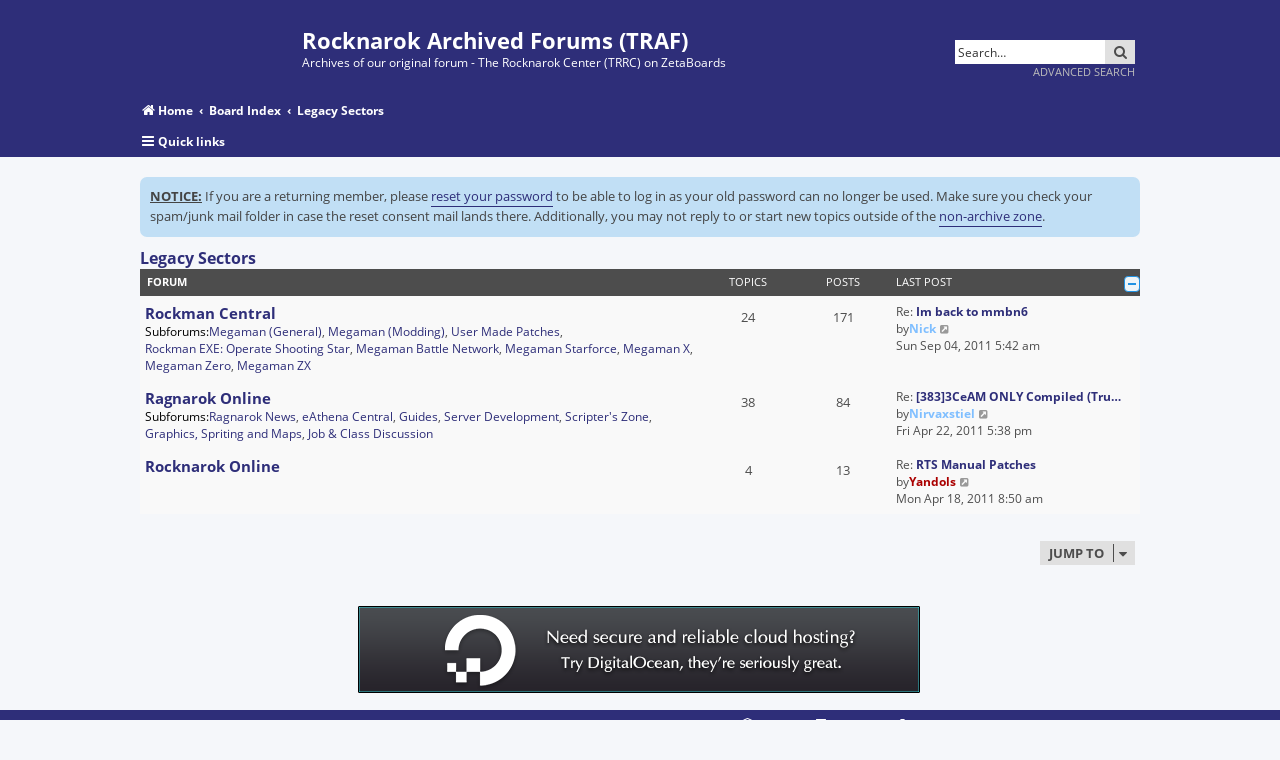

--- FILE ---
content_type: text/html; charset=UTF-8
request_url: https://archive.rocknarok.xyz/viewforum.php?f=8&sid=31fa3f3d73c4a45b6af375f0b3067f8e
body_size: 40531
content:
<!DOCTYPE html>
<html dir="ltr" lang="en-gb">
<head>
<meta charset="utf-8" />
<meta http-equiv="X-UA-Compatible" content="IE=edge">
<meta name="viewport" content="width=device-width, initial-scale=1" />
<title>Rocknarok Archived Forums (TRAF) -Legacy Sectors</title><link rel="alternate" type="application/atom+xml" title="Feed -Rocknarok Archived Forums (TRAF)" href="/app.php/feed?sid=c813438ff9d016b9cc73842c3943c531"><link rel="alternate" type="application/atom+xml" title="Feed -New Topics" href="/app.php/feed/topics?sid=c813438ff9d016b9cc73842c3943c531">
<!--
	phpBB style name:   Metrolike
	Based on style:     prosilver (this is the default phpBB3 style)
	Original author:    Tom Beddard ( http://www.subBlue.com/ )
	Modified by:        Eric Seguin ( http://segwin.ca/ )
	Updated for 3.2 by: Ian Bradley ( http://iansvivarium.com )
-->	<link href="./styles/metrolike-darkpurple-custom/theme/fonts.css?assets_version=56" rel="stylesheet"><link href="./assets/css/font-awesome.min.css?assets_version=56" rel="stylesheet">
<link href="./styles/metrolike-darkpurple-custom/theme/stylesheet.css?assets_version=56" rel="stylesheet">
<link href="./styles/metrolike-darkpurple-custom/theme/en/stylesheet.css?assets_version=56" rel="stylesheet">
<!--[if lte IE 9]>
	<link href="./styles/metrolike-darkpurple-custom/theme/tweaks.css?assets_version=56" rel="stylesheet">
<![endif]--><link href="./ext/alfredoramos/simplespoiler/styles/all/theme/css/common.css?assets_version=56" rel="stylesheet" media="screen" />
<link href="./ext/alfredoramos/simplespoiler/styles/prosilver/theme/css/style.css?assets_version=56" rel="stylesheet" media="screen" />
<link href="./ext/alfredoramos/simplespoiler/styles/prosilver/theme/css/colors.css?assets_version=56" rel="stylesheet" media="screen" />
<link href="./ext/david63/sitelogo/styles/prosilver/theme/site_logo_common.css?assets_version=56" rel="stylesheet" media="screen" />
<link href="./ext/dmzx/downloadlog/styles/prosilver/theme/downloadlog.css?assets_version=56" rel="stylesheet" media="screen" />
<link href="./ext/dmzx/prettytopic/styles/prosilver/theme/prettytopic.css?assets_version=56" rel="stylesheet" media="screen" />
<link href="./ext/galandas/searchindex/styles/all/theme/searches.css?assets_version=56" rel="stylesheet" media="screen" />
<link href="./ext/ger/magicogp/styles/prosilver/theme/magicogp.css?assets_version=56" rel="stylesheet" media="screen" />
<link href="./ext/ger/modbreak/styles/all/theme/modbreak.css?assets_version=56" rel="stylesheet" media="screen" />
<link href="./ext/paul999/mention/styles/all/theme/mention.css?assets_version=56" rel="stylesheet" media="screen" />
<link href="./ext/phpbb/collapsiblecategories/styles/all/theme/collapsiblecategories.css?assets_version=56" rel="stylesheet" media="screen" />
<link href="./assets/css/font-awesome.min.css?assets_version=56" rel="stylesheet" media="screen" />
<link href="./ext/stevotvr/flair/styles/all/theme/flair.css?assets_version=56" rel="stylesheet" media="screen" />
<link href="./ext/ger/cmbb/styles/all/theme/cmbb/style.css?assets_version=56" rel="stylesheet" media="screen" />
<link href="./ext/phpbb/ads/styles/all/theme/phpbbads.css?assets_version=56" rel="stylesheet" media="screen" />
<link href="./ext/phpbb/boardannouncements/styles/all/theme/boardannouncements.css?assets_version=56" rel="stylesheet" media="screen" />
<script>
	(function(i,s,o,g,r,a,m){i['GoogleAnalyticsObject']=r;i[r]=i[r]||function(){
	(i[r].q=i[r].q||[]).push(arguments)},i[r].l=1*new Date();a=s.createElement(o),
	m=s.getElementsByTagName(o)[0];a.async=1;a.src=g;m.parentNode.insertBefore(a,m)
	})(window,document,'script','//www.google-analytics.com/analytics.js','ga');

	ga('create', 'UA-49777037-6', 'auto');ga('send', 'pageview');
</script>
</head>
<body id="phpbb" class="nojs notouch section-viewforumltr">
<div id="headerwrap" class="headerwrap">
	<div class="wrap">
		<a id="top" class="top-anchor" accesskey="t"></a>
		<div id="page-header">
			<div class="headerbar" role="banner">				<div class="inner">

				<div id="site-description" class="site-description">
					<a id="logo" class="logo" href="https://rocknarok.xyz" title="Home"><span class="site_logo"></span></a>
					<h1>Rocknarok Archived Forums (TRAF)</h1>
					<p>Archives of our original forum - The Rocknarok Center (TRRC) on ZetaBoards</p>
					<p class="skiplink"><a href="#start_here">Skip to content</a></p>
				</div>				<div id="search-box" class="search-box search-header" role="search">
					<form action="./search.php?sid=c813438ff9d016b9cc73842c3943c531" method="get" id="search">
					<fieldset>
						<input name="keywords" id="keywords" type="search" maxlength="128" title="Search for keywords" class="inputbox search tiny" size="20" value="" placeholder="Search…" />
						<button class="button button-search" type="submit" title="Search">
							<i class="icon fa-search fa-fw" aria-hidden="true"></i><span class="sr-only">Search</span>
						</button><br><input type="hidden" name="sid" value="c813438ff9d016b9cc73842c3943c531" />

					</fieldset>
					</form>
					<a href="./search.php?sid=c813438ff9d016b9cc73842c3943c531" class="ml-advsearch" title="Advanced search">Advanced search
					</a>
				</div>
				</div>			</div>
			
		</div>
	</div>
</div>

<div id="navwrap" class="navwrap">
	<div class="wrap"><div class="navbar" role="navigation">
	<div class="inner">

	<ul id="nav-breadcrumbs" class="nav-breadcrumbs linklist navlinks" role="menubar">		<li class="breadcrumbs">				<span class="crumb" itemtype="http://data-vocabulary.org/Breadcrumb" itemscope=""><a href="https://rocknarok.xyz" itemprop="url" data-navbar-reference="home"><i class="icon fa-home fa-fw" aria-hidden="true"></i><span itemprop="title">Home</span></a></span>				<span class="crumb" itemtype="http://data-vocabulary.org/Breadcrumb" itemscope=""><a href="./index.php?sid=c813438ff9d016b9cc73842c3943c531" itemprop="url" accesskey="h" data-navbar-reference="index"><span itemprop="title">Board Index</span></a></span>				<span class="crumb" itemtype="http://data-vocabulary.org/Breadcrumb" itemscope=""data-forum-id="8"><a href="./viewforum.php?f=8&amp;sid=c813438ff9d016b9cc73842c3943c531" itemprop="url"><span itemprop="title">Legacy Sectors</span></a></span>		</li>			<li class="rightside responsive-search">
				<a href="./search.php?sid=c813438ff9d016b9cc73842c3943c531" title="View the advanced search options" role="menuitem">
					<i class="icon fa-search fa-fw" aria-hidden="true"></i><span class="sr-only">Search</span>
				</a>
			</li>	</ul>
	
	<ul id="nav-main" class="nav-main linklist" role="menubar">

		<li id="quick-links" class="quick-links dropdown-container responsive-menu" data-skip-responsive="true">
			<a href="#" class="dropdown-trigger">
				<i class="icon fa-bars fa-fw" aria-hidden="true"></i><span>Quick links</span>
			</a>
			<div class="dropdown">
				<div class="pointer"><div class="pointer-inner"></div></div>
				<ul class="dropdown-contents" role="menu">						<li class="separator"></li>							<li>
								<a href="./search.php?search_id=unanswered&amp;sid=c813438ff9d016b9cc73842c3943c531" role="menuitem">
									<i class="icon fa-file-o fa-fw icon-gray" aria-hidden="true"></i><span>Unanswered topics</span>
								</a>
							</li>
							<li>
								<a href="./search.php?search_id=active_topics&amp;sid=c813438ff9d016b9cc73842c3943c531" role="menuitem">
									<i class="icon fa-file-o fa-fw icon-blue" aria-hidden="true"></i><span>Active topics</span>
								</a>
							</li>
							<li class="separator"></li>
							<li>
								<a href="./search.php?sid=c813438ff9d016b9cc73842c3943c531" role="menuitem">
									<i class="icon fa-search fa-fw" aria-hidden="true"></i><span>Search</span>
								</a>
							</li>						<li class="separator"></li>							<li>
								<a href="./memberlist.php?mode=team&amp;sid=c813438ff9d016b9cc73842c3943c531" role="menuitem">
									<i class="icon fa-shield fa-fw" aria-hidden="true"></i><span>The team</span>
								</a>
							</li>					<li class="separator"></li>				</ul>
			</div>
		</li>		<lidata-skip-responsive="true">
			<a href="/app.php/help/faq?sid=c813438ff9d016b9cc73842c3943c531" rel="help" title="Frequently Asked Questions" role="menuitem">
				<i class="icon fa-question-circle fa-fw" aria-hidden="true"></i><span>FAQ</span>
			</a>
		</li>		<li class="rightside"  data-skip-responsive="true">
			<a href="./ucp.php?mode=login&amp;sid=c813438ff9d016b9cc73842c3943c531" title="Login" accesskey="x" role="menuitem">
				<i class="icon fa-power-off fa-fw" aria-hidden="true"></i><span>Login</span>
			</a>
		</li>			<li class="rightside" data-skip-responsive="true">
				<a href="./ucp.php?mode=register&amp;sid=c813438ff9d016b9cc73842c3943c531" role="menuitem">
					<i class="icon fa-pencil-square-o  fa-fw" aria-hidden="true"></i><span>Register</span>
				</a>
			</li>	</ul>

	</div>
</div>
	</div>
</div>

<div id="wrap" class="wrap">
	<a id="start_here" class="anchor"></a>
	<div id="page-body" class="page-body" role="main">	<script>
		var u_phpbb_ads_click = '\/app.php\/adsclick\/0\u003Fsid\u003Dc813438ff9d016b9cc73842c3943c531';
	</script>	<div id="phpbb-ads-ab" class="rules" style="display: none;">
		<div class="inner">
			<strong>Ad blocker detected:</strong>Our website is made possible by displaying online advertisements to our visitors. Please consider supporting us by disabling your ad blocker on our website.
		</div>
	</div>

	<script>
		'use strict';

		// Test presence of AdBlock and show message if present
		// Credit: https://christianheilmann.com/2015/12/25/detecting-adblock-without-an-extra-http-overhead/
		var test = document.createElement('div');
		test.innerHTML = '&nbsp;';
		test.className = 'adsbox';
		document.body.appendChild(test);
		window.setTimeout(function() {
			if (test.offsetHeight === 0) {
				document.getElementById('phpbb-ads-ab').removeAttribute('style');
			}
			test.remove();
		}, 100);
	</script>	<div id="phpbb_announcement" style="background-color:#c1dff5">		<div><span style="text-decoration:underline"><strong class="text-strong">NOTICE:</strong></span> If you are a returning member, please <a href="/ucp.php?mode=sendpassword" class="postlink" data-ogp="">reset your password</a> to be able to log in as your old password can no longer be used. Make sure you check your spam/junk mail folder in case the reset consent mail lands there. Additionally, you may not reply to or start new topics outside of the <a href="/viewforum.php?f=2" class="postlink" data-ogp="">non-archive zone</a>.</div>
	</div><h2 class="forum-title"><a href="./viewforum.php?f=8&amp;sid=c813438ff9d016b9cc73842c3943c531">Legacy Sectors</a></h2>	<a class="category" id="category37" style="display: none; height: 0"></a>		<div class="forabg">
			<div class="inner">
			<ul class="topiclist">
				<li class="header">					<dl class="row-item">
						<dt><div class="list-inner">Forum</div></dt>
						<dd class="topics">Topics</dd>
						<dd class="posts">Posts</dd>
						<dd class="lastpost"><span>Last post</span></dd>
					</dl>	<a href="/app.php/collapse/fid_37?hash=c2cb8518&amp;sid=c813438ff9d016b9cc73842c3943c531"
	   class="collapse-btn collapse-hide"
	   data-hidden=""
	   data-ajax="phpbb_collapse"
	   data-overlay="true"
	   title="Toggle visibility of this forum category"
	   style="display: none; line-height: 0;"></a>				</li>
			</ul>
			<ul class="topiclist forums">		<li class="row">			<dl class="row-itemforum_read_subforum">
				<dt title="No unread posts">					<div class="list-inner">							<!--
								<a class="feed-icon-forum" title="Feed -Rockman Central" href="/app.php/feed?sid=c813438ff9d016b9cc73842c3943c531?f=37">
									<i class="icon fa-rss-square fa-fw icon-orange" aria-hidden="true"></i><span class="sr-only">Feed -Rockman Central</span>
								</a>
							-->						<a href="./viewforum.php?f=37&amp;sid=c813438ff9d016b9cc73842c3943c531" class="forumtitle">Rockman Central</a>							<br /><strong>Subforums:</strong><a href="./viewforum.php?f=47&amp;sid=c813438ff9d016b9cc73842c3943c531" class="subforum read" title="No unread posts">
									<i class="iconfa-file-o fa-fw icon-blue icon-md" aria-hidden="true"></i>Megaman (General)</a>, <a href="./viewforum.php?f=48&amp;sid=c813438ff9d016b9cc73842c3943c531" class="subforum read" title="No unread posts">
									<i class="iconfa-file-o fa-fw icon-blue icon-md" aria-hidden="true"></i>Megaman (Modding)</a>, <a href="./viewforum.php?f=49&amp;sid=c813438ff9d016b9cc73842c3943c531" class="subforum read" title="No unread posts">
									<i class="iconfa-file-o fa-fw icon-blue icon-md" aria-hidden="true"></i>User Made Patches</a>, <a href="./viewforum.php?f=50&amp;sid=c813438ff9d016b9cc73842c3943c531" class="subforum read" title="No unread posts">
									<i class="iconfa-file-o fa-fw icon-blue icon-md" aria-hidden="true"></i>Rockman EXE: Operate Shooting Star</a>, <a href="./viewforum.php?f=51&amp;sid=c813438ff9d016b9cc73842c3943c531" class="subforum read" title="No unread posts">
									<i class="iconfa-file-o fa-fw icon-blue icon-md" aria-hidden="true"></i>Megaman Battle Network</a>, <a href="./viewforum.php?f=52&amp;sid=c813438ff9d016b9cc73842c3943c531" class="subforum read" title="No unread posts">
									<i class="iconfa-file-o fa-fw icon-blue icon-md" aria-hidden="true"></i>Megaman Starforce</a>, <a href="./viewforum.php?f=53&amp;sid=c813438ff9d016b9cc73842c3943c531" class="subforum read" title="No unread posts">
									<i class="iconfa-file-o fa-fw icon-blue icon-md" aria-hidden="true"></i>Megaman X</a>, <a href="./viewforum.php?f=54&amp;sid=c813438ff9d016b9cc73842c3943c531" class="subforum read" title="No unread posts">
									<i class="iconfa-file-o fa-fw icon-blue icon-md" aria-hidden="true"></i>Megaman Zero</a>, <a href="./viewforum.php?f=55&amp;sid=c813438ff9d016b9cc73842c3943c531" class="subforum read" title="No unread posts">
									<i class="iconfa-file-o fa-fw icon-blue icon-md" aria-hidden="true"></i>Megaman ZX</a>						<div class="responsive-show" style="display: none;">Topics: <strong>24</strong>						</div>					</div>
				</dt>					<dd class="topics">24 <dfn>Topics</dfn></dd>
					<dd class="posts">171 <dfn>Posts</dfn></dd>
					<dd class="lastpost">
						<span>								<dfn>Last post</dfn>Re:									<a href="./viewtopic.php?f=51&amp;p=608357&amp;sid=c813438ff9d016b9cc73842c3943c531#p608357" title="Im back to mmbn6" class="lastsubject">Im back to mmbn6</a> <br />by<a href="./memberlist.php?mode=viewprofile&amp;u=831549&amp;sid=c813438ff9d016b9cc73842c3943c531" style="color: #80BFFF;" class="username-coloured">Nick</a>									<a href="./viewtopic.php?f=51&amp;p=608357&amp;sid=c813438ff9d016b9cc73842c3943c531#p608357" title="View the latest post">
										<i class="icon fa-external-link-square fa-fw icon-lightgray icon-md" aria-hidden="true"></i><span class="sr-only">View the latest post</span>
									</a>								<br />Sun Sep 04, 2011 5:42 am						</span>
					</dd>			</dl>		</li>		<li class="row">			<dl class="row-itemforum_read_subforum">
				<dt title="No unread posts">					<div class="list-inner">							<!--
								<a class="feed-icon-forum" title="Feed -Ragnarok Online" href="/app.php/feed?sid=c813438ff9d016b9cc73842c3943c531?f=38">
									<i class="icon fa-rss-square fa-fw icon-orange" aria-hidden="true"></i><span class="sr-only">Feed -Ragnarok Online</span>
								</a>
							-->						<a href="./viewforum.php?f=38&amp;sid=c813438ff9d016b9cc73842c3943c531" class="forumtitle">Ragnarok Online</a>							<br /><strong>Subforums:</strong><a href="./viewforum.php?f=40&amp;sid=c813438ff9d016b9cc73842c3943c531" class="subforum read" title="No unread posts">
									<i class="iconfa-file-o fa-fw icon-blue icon-md" aria-hidden="true"></i>Ragnarok News</a>, <a href="./viewforum.php?f=41&amp;sid=c813438ff9d016b9cc73842c3943c531" class="subforum read" title="No unread posts">
									<i class="iconfa-file-o fa-fw icon-blue icon-md" aria-hidden="true"></i>eAthena Central</a>, <a href="./viewforum.php?f=45&amp;sid=c813438ff9d016b9cc73842c3943c531" class="subforum read" title="No unread posts">
									<i class="iconfa-file-o fa-fw icon-blue icon-md" aria-hidden="true"></i>Guides</a>, <a href="./viewforum.php?f=46&amp;sid=c813438ff9d016b9cc73842c3943c531" class="subforum read" title="No unread posts">
									<i class="iconfa-file-o fa-fw icon-blue icon-md" aria-hidden="true"></i>Server Development</a>, <a href="./viewforum.php?f=42&amp;sid=c813438ff9d016b9cc73842c3943c531" class="subforum read" title="No unread posts">
									<i class="iconfa-file-o fa-fw icon-blue icon-md" aria-hidden="true"></i>Scripter's Zone</a>, <a href="./viewforum.php?f=43&amp;sid=c813438ff9d016b9cc73842c3943c531" class="subforum read" title="No unread posts">
									<i class="iconfa-file-o fa-fw icon-blue icon-md" aria-hidden="true"></i>Graphics, Spriting and Maps</a>, <a href="./viewforum.php?f=44&amp;sid=c813438ff9d016b9cc73842c3943c531" class="subforum read" title="No unread posts">
									<i class="iconfa-file-o fa-fw icon-blue icon-md" aria-hidden="true"></i>Job & Class Discussion</a>						<div class="responsive-show" style="display: none;">Topics: <strong>38</strong>						</div>					</div>
				</dt>					<dd class="topics">38 <dfn>Topics</dfn></dd>
					<dd class="posts">84 <dfn>Posts</dfn></dd>
					<dd class="lastpost">
						<span>								<dfn>Last post</dfn>Re:									<a href="./viewtopic.php?f=46&amp;p=601677&amp;sid=c813438ff9d016b9cc73842c3943c531#p601677" title="[383]3CeAM ONLY Compiled (Trunk Only), SQL & TXT" class="lastsubject">[383]3CeAM ONLY Compiled (Tru…</a> <br />by<a href="./memberlist.php?mode=viewprofile&amp;u=864561&amp;sid=c813438ff9d016b9cc73842c3943c531" style="color: #80BFFF;" class="username-coloured">Nirvaxstiel</a>									<a href="./viewtopic.php?f=46&amp;p=601677&amp;sid=c813438ff9d016b9cc73842c3943c531#p601677" title="View the latest post">
										<i class="icon fa-external-link-square fa-fw icon-lightgray icon-md" aria-hidden="true"></i><span class="sr-only">View the latest post</span>
									</a>								<br />Fri Apr 22, 2011 5:38 pm						</span>
					</dd>			</dl>		</li>		<li class="row">			<dl class="row-itemforum_read">
				<dt title="No unread posts">					<div class="list-inner">							<!--
								<a class="feed-icon-forum" title="Feed -Rocknarok Online" href="/app.php/feed?sid=c813438ff9d016b9cc73842c3943c531?f=39">
									<i class="icon fa-rss-square fa-fw icon-orange" aria-hidden="true"></i><span class="sr-only">Feed -Rocknarok Online</span>
								</a>
							-->						<a href="./viewforum.php?f=39&amp;sid=c813438ff9d016b9cc73842c3943c531" class="forumtitle">Rocknarok Online</a>						<div class="responsive-show" style="display: none;">Topics: <strong>4</strong>						</div>					</div>
				</dt>					<dd class="topics">4 <dfn>Topics</dfn></dd>
					<dd class="posts">13 <dfn>Posts</dfn></dd>
					<dd class="lastpost">
						<span>								<dfn>Last post</dfn>Re:									<a href="./viewtopic.php?f=39&amp;p=601106&amp;sid=c813438ff9d016b9cc73842c3943c531#p601106" title="RTS Manual Patches" class="lastsubject">RTS Manual Patches</a> <br />by<a href="./memberlist.php?mode=viewprofile&amp;u=707820&amp;sid=c813438ff9d016b9cc73842c3943c531" style="color: #AA0000;" class="username-coloured">Yandols</a>									<a href="./viewtopic.php?f=39&amp;p=601106&amp;sid=c813438ff9d016b9cc73842c3943c531#p601106" title="View the latest post">
										<i class="icon fa-external-link-square fa-fw icon-lightgray icon-md" aria-hidden="true"></i><span class="sr-only">View the latest post</span>
									</a>								<br />Mon Apr 18, 2011 8:50 am						</span>
					</dd>			</dl>		</li>			</ul>

			</div>
		</div>
<div class="action-bar actions-jump">	<div class="jumpbox dropdown-container dropdown-container-right dropdown-up dropdown-left dropdown-button-control" id="jumpbox">
			<span title="Jump to" class="button button-secondary dropdown-trigger dropdown-select">
				<span>Jump to</span>
				<span class="caret"><i class="icon fa-sort-down fa-fw" aria-hidden="true"></i></span>
			</span>
		<div class="dropdown">
			<div class="pointer"><div class="pointer-inner"></div></div>
			<ul class="dropdown-contents">				<li><a href="./viewforum.php?f=1&amp;sid=c813438ff9d016b9cc73842c3943c531" class="jumpbox-cat-link"> <span>Non-Archive Zone</span></a></li>				<li><a href="./viewforum.php?f=2&amp;sid=c813438ff9d016b9cc73842c3943c531" class="jumpbox-sub-link"><span class="spacer"></span> <span>&#8627; &nbsp;Non-Archive Zone: General Discussion</span></a></li>				<li><a href="./viewforum.php?f=3&amp;sid=c813438ff9d016b9cc73842c3943c531" class="jumpbox-cat-link"> <span>Rocknarok Main</span></a></li>				<li><a href="./viewforum.php?f=86&amp;sid=c813438ff9d016b9cc73842c3943c531" class="jumpbox-sub-link"><span class="spacer"></span> <span>&#8627; &nbsp;Hellos and Goodbyes</span></a></li>				<li><a href="./viewforum.php?f=87&amp;sid=c813438ff9d016b9cc73842c3943c531" class="jumpbox-sub-link"><span class="spacer"></span> <span>&#8627; &nbsp;News & Announcements</span></a></li>				<li><a href="./viewforum.php?f=88&amp;sid=c813438ff9d016b9cc73842c3943c531" class="jumpbox-sub-link"><span class="spacer"></span> <span>&#8627; &nbsp;Rules & Important Information</span></a></li>				<li><a href="./viewforum.php?f=89&amp;sid=c813438ff9d016b9cc73842c3943c531" class="jumpbox-sub-link"><span class="spacer"></span> <span>&#8627; &nbsp;Feedback & Support Center</span></a></li>				<li><a href="./viewforum.php?f=91&amp;sid=c813438ff9d016b9cc73842c3943c531" class="jumpbox-sub-link"><span class="spacer"></span><span class="spacer"></span> <span>&#8627; &nbsp;Affiliation Requests</span></a></li>				<li><a href="./viewforum.php?f=4&amp;sid=c813438ff9d016b9cc73842c3943c531" class="jumpbox-cat-link"> <span>Community Center</span></a></li>				<li><a href="./viewforum.php?f=73&amp;sid=c813438ff9d016b9cc73842c3943c531" class="jumpbox-sub-link"><span class="spacer"></span> <span>&#8627; &nbsp;Central Lounge</span></a></li>				<li><a href="./viewforum.php?f=83&amp;sid=c813438ff9d016b9cc73842c3943c531" class="jumpbox-sub-link"><span class="spacer"></span><span class="spacer"></span> <span>&#8627; &nbsp;Poll of the day</span></a></li>				<li><a href="./viewforum.php?f=84&amp;sid=c813438ff9d016b9cc73842c3943c531" class="jumpbox-sub-link"><span class="spacer"></span><span class="spacer"></span> <span>&#8627; &nbsp;Card Games (TCG & OCG)</span></a></li>				<li><a href="./viewforum.php?f=85&amp;sid=c813438ff9d016b9cc73842c3943c531" class="jumpbox-sub-link"><span class="spacer"></span><span class="spacer"></span> <span>&#8627; &nbsp;Rocknarok Myths</span></a></li>				<li><a href="./viewforum.php?f=74&amp;sid=c813438ff9d016b9cc73842c3943c531" class="jumpbox-sub-link"><span class="spacer"></span> <span>&#8627; &nbsp;Anime District</span></a></li>				<li><a href="./viewforum.php?f=75&amp;sid=c813438ff9d016b9cc73842c3943c531" class="jumpbox-sub-link"><span class="spacer"></span> <span>&#8627; &nbsp;Music Center</span></a></li>				<li><a href="./viewforum.php?f=76&amp;sid=c813438ff9d016b9cc73842c3943c531" class="jumpbox-sub-link"><span class="spacer"></span> <span>&#8627; &nbsp;Technology Center</span></a></li>				<li><a href="./viewforum.php?f=82&amp;sid=c813438ff9d016b9cc73842c3943c531" class="jumpbox-sub-link"><span class="spacer"></span><span class="spacer"></span> <span>&#8627; &nbsp;Coder's Paradise</span></a></li>				<li><a href="./viewforum.php?f=77&amp;sid=c813438ff9d016b9cc73842c3943c531" class="jumpbox-sub-link"><span class="spacer"></span> <span>&#8627; &nbsp;Spamming Grounds</span></a></li>				<li><a href="./viewforum.php?f=79&amp;sid=c813438ff9d016b9cc73842c3943c531" class="jumpbox-sub-link"><span class="spacer"></span><span class="spacer"></span> <span>&#8627; &nbsp;Forum Games</span></a></li>				<li><a href="./viewforum.php?f=80&amp;sid=c813438ff9d016b9cc73842c3943c531" class="jumpbox-sub-link"><span class="spacer"></span><span class="spacer"></span> <span>&#8627; &nbsp;Role Playing Zone</span></a></li>				<li><a href="./viewforum.php?f=81&amp;sid=c813438ff9d016b9cc73842c3943c531" class="jumpbox-sub-link"><span class="spacer"></span><span class="spacer"></span> <span>&#8627; &nbsp;Testing Grounds</span></a></li>				<li><a href="./viewforum.php?f=78&amp;sid=c813438ff9d016b9cc73842c3943c531" class="jumpbox-sub-link"><span class="spacer"></span> <span>&#8627; &nbsp;International Zone</span></a></li>				<li><a href="./viewforum.php?f=5&amp;sid=c813438ff9d016b9cc73842c3943c531" class="jumpbox-cat-link"> <span>User Creation Center</span></a></li>				<li><a href="./viewforum.php?f=67&amp;sid=c813438ff9d016b9cc73842c3943c531" class="jumpbox-sub-link"><span class="spacer"></span> <span>&#8627; &nbsp;Art & Graphics</span></a></li>				<li><a href="./viewforum.php?f=72&amp;sid=c813438ff9d016b9cc73842c3943c531" class="jumpbox-sub-link"><span class="spacer"></span><span class="spacer"></span> <span>&#8627; &nbsp;Sprites Showcase Arena</span></a></li>				<li><a href="./viewforum.php?f=68&amp;sid=c813438ff9d016b9cc73842c3943c531" class="jumpbox-sub-link"><span class="spacer"></span> <span>&#8627; &nbsp;Media Center</span></a></li>				<li><a href="./viewforum.php?f=69&amp;sid=c813438ff9d016b9cc73842c3943c531" class="jumpbox-sub-link"><span class="spacer"></span> <span>&#8627; &nbsp;Fanfiction / Stories</span></a></li>				<li><a href="./viewforum.php?f=70&amp;sid=c813438ff9d016b9cc73842c3943c531" class="jumpbox-sub-link"><span class="spacer"></span> <span>&#8627; &nbsp;Other Stuff</span></a></li>				<li><a href="./viewforum.php?f=71&amp;sid=c813438ff9d016b9cc73842c3943c531" class="jumpbox-sub-link"><span class="spacer"></span><span class="spacer"></span> <span>&#8627; &nbsp;Programs</span></a></li>				<li><a href="./viewforum.php?f=6&amp;sid=c813438ff9d016b9cc73842c3943c531" class="jumpbox-cat-link"> <span>Rocknarok Gaming</span></a></li>				<li><a href="./viewforum.php?f=59&amp;sid=c813438ff9d016b9cc73842c3943c531" class="jumpbox-sub-link"><span class="spacer"></span> <span>&#8627; &nbsp;Other Gaming Support</span></a></li>				<li><a href="./viewforum.php?f=65&amp;sid=c813438ff9d016b9cc73842c3943c531" class="jumpbox-sub-link"><span class="spacer"></span><span class="spacer"></span> <span>&#8627; &nbsp;MapleStory</span></a></li>				<li><a href="./viewforum.php?f=66&amp;sid=c813438ff9d016b9cc73842c3943c531" class="jumpbox-sub-link"><span class="spacer"></span><span class="spacer"></span> <span>&#8627; &nbsp;Grand Chase / Elsword</span></a></li>				<li><a href="./viewforum.php?f=60&amp;sid=c813438ff9d016b9cc73842c3943c531" class="jumpbox-sub-link"><span class="spacer"></span> <span>&#8627; &nbsp;Free Market</span></a></li>				<li><a href="./viewforum.php?f=61&amp;sid=c813438ff9d016b9cc73842c3943c531" class="jumpbox-sub-link"><span class="spacer"></span> <span>&#8627; &nbsp;Gaming Discussion</span></a></li>				<li><a href="./viewforum.php?f=62&amp;sid=c813438ff9d016b9cc73842c3943c531" class="jumpbox-sub-link"><span class="spacer"></span><span class="spacer"></span> <span>&#8627; &nbsp;Game Modifications</span></a></li>				<li><a href="./viewforum.php?f=63&amp;sid=c813438ff9d016b9cc73842c3943c531" class="jumpbox-sub-link"><span class="spacer"></span><span class="spacer"></span> <span>&#8627; &nbsp;Screenshots and Chatlogs</span></a></li>				<li><a href="./viewforum.php?f=64&amp;sid=c813438ff9d016b9cc73842c3943c531" class="jumpbox-sub-link"><span class="spacer"></span><span class="spacer"></span> <span>&#8627; &nbsp;Private Server Discussion</span></a></li>				<li><a href="./viewforum.php?f=7&amp;sid=c813438ff9d016b9cc73842c3943c531" class="jumpbox-cat-link"> <span>Silver Resonance Ragnarok Online</span></a></li>				<li><a href="./viewforum.php?f=56&amp;sid=c813438ff9d016b9cc73842c3943c531" class="jumpbox-sub-link"><span class="spacer"></span> <span>&#8627; &nbsp;SRRO Main</span></a></li>				<li><a href="./viewforum.php?f=57&amp;sid=c813438ff9d016b9cc73842c3943c531" class="jumpbox-sub-link"><span class="spacer"></span> <span>&#8627; &nbsp;Bug Report</span></a></li>				<li><a href="./viewforum.php?f=58&amp;sid=c813438ff9d016b9cc73842c3943c531" class="jumpbox-sub-link"><span class="spacer"></span> <span>&#8627; &nbsp;Suggestions</span></a></li>				<li><a href="./viewforum.php?f=8&amp;sid=c813438ff9d016b9cc73842c3943c531" class="jumpbox-cat-link"> <span>Legacy Sectors</span></a></li>				<li><a href="./viewforum.php?f=37&amp;sid=c813438ff9d016b9cc73842c3943c531" class="jumpbox-sub-link"><span class="spacer"></span> <span>&#8627; &nbsp;Rockman Central</span></a></li>				<li><a href="./viewforum.php?f=47&amp;sid=c813438ff9d016b9cc73842c3943c531" class="jumpbox-sub-link"><span class="spacer"></span><span class="spacer"></span> <span>&#8627; &nbsp;Megaman (General)</span></a></li>				<li><a href="./viewforum.php?f=48&amp;sid=c813438ff9d016b9cc73842c3943c531" class="jumpbox-sub-link"><span class="spacer"></span><span class="spacer"></span> <span>&#8627; &nbsp;Megaman (Modding)</span></a></li>				<li><a href="./viewforum.php?f=49&amp;sid=c813438ff9d016b9cc73842c3943c531" class="jumpbox-sub-link"><span class="spacer"></span><span class="spacer"></span> <span>&#8627; &nbsp;User Made Patches</span></a></li>				<li><a href="./viewforum.php?f=50&amp;sid=c813438ff9d016b9cc73842c3943c531" class="jumpbox-sub-link"><span class="spacer"></span><span class="spacer"></span> <span>&#8627; &nbsp;Rockman EXE: Operate Shooting Star</span></a></li>				<li><a href="./viewforum.php?f=51&amp;sid=c813438ff9d016b9cc73842c3943c531" class="jumpbox-sub-link"><span class="spacer"></span><span class="spacer"></span> <span>&#8627; &nbsp;Megaman Battle Network</span></a></li>				<li><a href="./viewforum.php?f=52&amp;sid=c813438ff9d016b9cc73842c3943c531" class="jumpbox-sub-link"><span class="spacer"></span><span class="spacer"></span> <span>&#8627; &nbsp;Megaman Starforce</span></a></li>				<li><a href="./viewforum.php?f=53&amp;sid=c813438ff9d016b9cc73842c3943c531" class="jumpbox-sub-link"><span class="spacer"></span><span class="spacer"></span> <span>&#8627; &nbsp;Megaman X</span></a></li>				<li><a href="./viewforum.php?f=54&amp;sid=c813438ff9d016b9cc73842c3943c531" class="jumpbox-sub-link"><span class="spacer"></span><span class="spacer"></span> <span>&#8627; &nbsp;Megaman Zero</span></a></li>				<li><a href="./viewforum.php?f=55&amp;sid=c813438ff9d016b9cc73842c3943c531" class="jumpbox-sub-link"><span class="spacer"></span><span class="spacer"></span> <span>&#8627; &nbsp;Megaman ZX</span></a></li>				<li><a href="./viewforum.php?f=38&amp;sid=c813438ff9d016b9cc73842c3943c531" class="jumpbox-sub-link"><span class="spacer"></span> <span>&#8627; &nbsp;Ragnarok Online</span></a></li>				<li><a href="./viewforum.php?f=40&amp;sid=c813438ff9d016b9cc73842c3943c531" class="jumpbox-sub-link"><span class="spacer"></span><span class="spacer"></span> <span>&#8627; &nbsp;Ragnarok News</span></a></li>				<li><a href="./viewforum.php?f=41&amp;sid=c813438ff9d016b9cc73842c3943c531" class="jumpbox-sub-link"><span class="spacer"></span><span class="spacer"></span> <span>&#8627; &nbsp;eAthena Central</span></a></li>				<li><a href="./viewforum.php?f=45&amp;sid=c813438ff9d016b9cc73842c3943c531" class="jumpbox-sub-link"><span class="spacer"></span><span class="spacer"></span><span class="spacer"></span> <span>&#8627; &nbsp;Guides</span></a></li>				<li><a href="./viewforum.php?f=46&amp;sid=c813438ff9d016b9cc73842c3943c531" class="jumpbox-sub-link"><span class="spacer"></span><span class="spacer"></span><span class="spacer"></span> <span>&#8627; &nbsp;Server Development</span></a></li>				<li><a href="./viewforum.php?f=42&amp;sid=c813438ff9d016b9cc73842c3943c531" class="jumpbox-sub-link"><span class="spacer"></span><span class="spacer"></span> <span>&#8627; &nbsp;Scripter's Zone</span></a></li>				<li><a href="./viewforum.php?f=43&amp;sid=c813438ff9d016b9cc73842c3943c531" class="jumpbox-sub-link"><span class="spacer"></span><span class="spacer"></span> <span>&#8627; &nbsp;Graphics, Spriting and Maps</span></a></li>				<li><a href="./viewforum.php?f=44&amp;sid=c813438ff9d016b9cc73842c3943c531" class="jumpbox-sub-link"><span class="spacer"></span><span class="spacer"></span> <span>&#8627; &nbsp;Job & Class Discussion</span></a></li>				<li><a href="./viewforum.php?f=39&amp;sid=c813438ff9d016b9cc73842c3943c531" class="jumpbox-sub-link"><span class="spacer"></span> <span>&#8627; &nbsp;Rocknarok Online</span></a></li>				<li><a href="./viewforum.php?f=11&amp;sid=c813438ff9d016b9cc73842c3943c531" class="jumpbox-cat-link"> <span>Alpha Continent</span></a></li>				<li><a href="./viewforum.php?f=27&amp;sid=c813438ff9d016b9cc73842c3943c531" class="jumpbox-sub-link"><span class="spacer"></span> <span>&#8627; &nbsp;Rocknarok Homes</span></a></li>				<li><a href="./viewforum.php?f=28&amp;sid=c813438ff9d016b9cc73842c3943c531" class="jumpbox-sub-link"><span class="spacer"></span> <span>&#8627; &nbsp;Rocknarok Story</span></a></li>				<li><a href="./viewforum.php?f=31&amp;sid=c813438ff9d016b9cc73842c3943c531" class="jumpbox-sub-link"><span class="spacer"></span><span class="spacer"></span> <span>&#8627; &nbsp;Rocknarok Story Development Section</span></a></li>				<li><a href="./viewforum.php?f=29&amp;sid=c813438ff9d016b9cc73842c3943c531" class="jumpbox-sub-link"><span class="spacer"></span> <span>&#8627; &nbsp;Lists</span></a></li>				<li><a href="./viewforum.php?f=30&amp;sid=c813438ff9d016b9cc73842c3943c531" class="jumpbox-sub-link"><span class="spacer"></span> <span>&#8627; &nbsp;Events</span></a></li>				<li><a href="./viewforum.php?f=12&amp;sid=c813438ff9d016b9cc73842c3943c531" class="jumpbox-cat-link"> <span>Rocknarok's Projects</span></a></li>				<li><a href="./viewforum.php?f=21&amp;sid=c813438ff9d016b9cc73842c3943c531" class="jumpbox-sub-link"><span class="spacer"></span> <span>&#8627; &nbsp;Rocknarok Online Development Center</span></a></li>				<li><a href="./viewforum.php?f=26&amp;sid=c813438ff9d016b9cc73842c3943c531" class="jumpbox-sub-link"><span class="spacer"></span><span class="spacer"></span> <span>&#8627; &nbsp;Development Files</span></a></li>				<li><a href="./viewforum.php?f=22&amp;sid=c813438ff9d016b9cc73842c3943c531" class="jumpbox-sub-link"><span class="spacer"></span> <span>&#8627; &nbsp;Warcraft III Projects</span></a></li>				<li><a href="./viewforum.php?f=23&amp;sid=c813438ff9d016b9cc73842c3943c531" class="jumpbox-sub-link"><span class="spacer"></span> <span>&#8627; &nbsp;DarkMega Patches</span></a></li>				<li><a href="./viewforum.php?f=24&amp;sid=c813438ff9d016b9cc73842c3943c531" class="jumpbox-sub-link"><span class="spacer"></span> <span>&#8627; &nbsp;Story of Lif</span></a></li>				<li><a href="./viewforum.php?f=25&amp;sid=c813438ff9d016b9cc73842c3943c531" class="jumpbox-sub-link"><span class="spacer"></span><span class="spacer"></span> <span>&#8627; &nbsp;SOL Development Center</span></a></li>			</ul>
		</div>
	</div></div>
	</div>	<div style="margin: 10px 0; clear: both;" data-ad-id="7"><div align="center"><a href="https://m.do.co/c/7783e9fea685"><img src="https://archive.rocknarok.xyz/images/phpbb_ads/6a70e1ef6ed38714b849f33a13abe800.png" /></a></div>
	</div>
</div>

<div id="page-footer" class="page-footer" role="contentinfo"><div class="navwrap">
	<div class="navbar wrap" role="navigation">
		<div class="inner">

		<ul id="nav-footer" class="nav-footer linklist" role="menubar">
			<li class="breadcrumbs"><span class="crumb"><a href="https://rocknarok.xyz" data-navbar-reference="home"><i class="icon fa-home fa-fw" aria-hidden="true"></i><span>Home</span></a></span><span class="crumb"><a href="./index.php?sid=c813438ff9d016b9cc73842c3943c531" data-navbar-reference="index"><span>Board Index</span></a></span>			</li>			<li class="rightside">All times are <span title="Asia/Singapore">UTC+08:00</span></li>				<li class="rightside">
					<a href="./ucp.php?mode=delete_cookies&amp;sid=c813438ff9d016b9cc73842c3943c531" data-ajax="true" data-refresh="true" role="menuitem">
						<i class="icon fa-trash fa-fw" aria-hidden="true"></i><span>Delete cookies</span>
					</a>
				</li>				<li class="rightside" data-last-responsive="true">
					<a href="./memberlist.php?mode=team&amp;sid=c813438ff9d016b9cc73842c3943c531" role="menuitem">
						<i class="icon fa-shield fa-fw" aria-hidden="true"></i><span>The team</span>
					</a>
				</li>	<li class="rightside" data-last-responsive="true">
		<a href="/app.php/privacypolicy/policy?sid=c813438ff9d016b9cc73842c3943c531" role="menuitem">
			<i class="icon fa-cubes fa-fw" aria-hidden="true"></i><span>&nbsp;Policies</span>
		</a>
	</li>		</ul>

		</div>
	</div>
</div>

	<div class="copyright"><script type="text/javascript">
copyright=new Date();

update=copyright.getFullYear();

document.write("Copyright\u0020\u0026copy\u003B 2010 - "+ update +	" Rocknarok Inc.All\u0020rights\u0020reserved.");

</script>
<br /><br />		Powered by <a href="https://www.phpbb.com/">phpBB</a>&reg; | 
		metrolike style by <a href="http://segwin.ca/">Eric Seguin</a>, <a href="http://iansvivarium.com">Ian Bradley</a><br /><span title="SQL time: 0.028s / PHP time: 0.079s">Time: 0.107s</span> | <span title="Cached: 6">Queries: 18</span> | Peak Memory Usage: 2.32 MiB	</div>

	<div id="darkenwrapper" class="darkenwrapper" data-ajax-error-title="AJAX error" data-ajax-error-text="Something went wrong when processing your request." data-ajax-error-text-abort="User aborted request." data-ajax-error-text-timeout="Your request timed out; please try again." data-ajax-error-text-parsererror="Something went wrong with the request and the server returned an invalid reply.">
		<div id="darken" class="darken">&nbsp;</div>
	</div>

	<div id="phpbb_alert" class="phpbb_alert" data-l-err="Error" data-l-timeout-processing-req="Request timed out.">
		<a href="#" class="alert_close">
			<i class="icon fa-times-circle fa-fw" aria-hidden="true"></i>
		</a>
		<h3 class="alert_title">&nbsp;</h3><p class="alert_text"></p>
	</div>
	<div id="phpbb_confirm" class="phpbb_alert">
		<a href="#" class="alert_close">
			<i class="icon fa-times-circle fa-fw" aria-hidden="true"></i>
		</a>
		<div class="alert_text"></div>
	</div>
</div>


<div>
	<a id="bottom" class="anchor" accesskey="z"></a></div>

<script type="text/javascript" src="./assets/javascript/jquery.min.js?assets_version=56"></script><script type="text/javascript" src="./assets/javascript/core.js?assets_version=56"></script>
<!-- Send the variables to the js file -->
<script>
	var backgroundImage		= '.\/styles\/prosilver\/theme\/images\/bg_header.gif\u003Fsid\u003Dc813438ff9d016b9cc73842c3943c531';
	var bannerHeight		= '100';
	var borderRadius		= '10';
	var headerColour		= '\u002312a3eb';
	var headerColour1		= '\u00236aceff';
	var headerColour2		= '\u002376b1';
	var logoCorners 		= '0px\u00200px\u00200px\u00200px';
	var logoHeight 			= '';
	var logoWidth 			= '';
	var overrideColour		= '\u0023000000';
	var removeHeaderBar		= '0';
	var repeatBackground	= '0';
	var responsive			= '1';
	var searchBelow			= '';
	var siteLogo 			= 'url\u0028\u0022https\u003A\/\/i.yandols.xyz\/ZM7w8zAnc2c\u002B.png\u0022\u0029';
	var siteLogoUrl			= 'https\u003A\/\/archive.rocknarok.xyz';
	var siteLogoBanner		= '.\/\u003Fsid\u003Dc813438ff9d016b9cc73842c3943c531';
	var siteLogoCentre		= '';
	var siteLogoRemove		= '0';
	var siteLogoRight		= '';
	var siteNameSupress		= '';
	var useBackground		= '';
	var useBanner			= '';
	var useHeaderColour		= '';
	var useLogoUrl			= '1';
	var useOverrideColour	= '0';
</script>	<script>
		(function($) {
			'use strict';

			$(window).on('load', function() {
				$.get('\/app.php\/adsview\/7\u003Fsid\u003Dc813438ff9d016b9cc73842c3943c531');
			});
		})(jQuery);
	</script><script src="./ext/ger/magicogp/styles/prosilver/template/magicogp.js?assets_version=56"></script>
<script src="./ext/phpbb/collapsiblecategories/styles/all/template/js/collapsiblecategories.js?assets_version=56"></script>
<script src="./ext/phpbb/ads/styles/all/template/js/clicks.js?assets_version=56"></script>
<script src="./ext/phpbb/boardannouncements/styles/all/template/js/boardannouncements.js?assets_version=56"></script>
<script src="./styles/prosilver/template/forum_fn.js?assets_version=56"></script>
<script src="./styles/prosilver/template/ajax.js?assets_version=56"></script>
<script src="./ext/david63/sitelogo/styles/all/template/site_logo_min.js?assets_version=56"></script>
<script src="./ext/alfredoramos/simplespoiler/styles/all/theme/js/spoiler.js?assets_version=56"></script>
<script type="text/javascript">
(function($) {
	'use strict';
	$(document.body).initSpoilers({
		lang: {
			show: 'Show',
			hide: 'Hide'
		}
	});
})(jQuery);
</script>
</body>
</html>


--- FILE ---
content_type: text/html; charset=UTF-8
request_url: https://archive.rocknarok.xyz/styles/metrolike-darkpurple-custom/theme/en/stylesheet.css?assets_version=56
body_size: 75406
content:
<!DOCTYPE html>
<html dir="ltr" lang="en-gb">
<head>
<meta charset="utf-8" />
<meta http-equiv="X-UA-Compatible" content="IE=edge">
<meta name="viewport" content="width=device-width, initial-scale=1" />
<title>Rocknarok Archived Forums (TRAF) -Board Index</title><link rel="alternate" type="application/atom+xml" title="Feed -Rocknarok Archived Forums (TRAF)" href="/app.php/feed"><link rel="alternate" type="application/atom+xml" title="Feed -New Topics" href="/app.php/feed/topics">
<!--
	phpBB style name:   Metrolike
	Based on style:     prosilver (this is the default phpBB3 style)
	Original author:    Tom Beddard ( http://www.subBlue.com/ )
	Modified by:        Eric Seguin ( http://segwin.ca/ )
	Updated for 3.2 by: Ian Bradley ( http://iansvivarium.com )
-->	<link href="./../../../../styles/metrolike-darkpurple-custom/theme/fonts.css?assets_version=56" rel="stylesheet"><link href="./../../../../assets/css/font-awesome.min.css?assets_version=56" rel="stylesheet">
<link href="./../../../../styles/metrolike-darkpurple-custom/theme/stylesheet.css?assets_version=56" rel="stylesheet">
<link href="./../../../../styles/metrolike-darkpurple-custom/theme/en/stylesheet.css?assets_version=56" rel="stylesheet">
<!--[if lte IE 9]>
	<link href="./../../../../styles/metrolike-darkpurple-custom/theme/tweaks.css?assets_version=56" rel="stylesheet">
<![endif]--><link href="./../../../../ext/alfredoramos/simplespoiler/styles/all/theme/css/common.css?assets_version=56" rel="stylesheet" media="screen" />
<link href="./../../../../ext/alfredoramos/simplespoiler/styles/prosilver/theme/css/style.css?assets_version=56" rel="stylesheet" media="screen" />
<link href="./../../../../ext/alfredoramos/simplespoiler/styles/prosilver/theme/css/colors.css?assets_version=56" rel="stylesheet" media="screen" />
<link href="./../../../../ext/david63/sitelogo/styles/prosilver/theme/site_logo_common.css?assets_version=56" rel="stylesheet" media="screen" />
<link href="./../../../../ext/dmzx/downloadlog/styles/prosilver/theme/downloadlog.css?assets_version=56" rel="stylesheet" media="screen" />
<link href="./../../../../ext/dmzx/prettytopic/styles/prosilver/theme/prettytopic.css?assets_version=56" rel="stylesheet" media="screen" />
<link href="./../../../../ext/galandas/searchindex/styles/all/theme/searches.css?assets_version=56" rel="stylesheet" media="screen" />
<link href="./../../../../ext/ger/magicogp/styles/prosilver/theme/magicogp.css?assets_version=56" rel="stylesheet" media="screen" />
<link href="./../../../../ext/ger/modbreak/styles/all/theme/modbreak.css?assets_version=56" rel="stylesheet" media="screen" />
<link href="./../../../../ext/paul999/mention/styles/all/theme/mention.css?assets_version=56" rel="stylesheet" media="screen" />
<link href="./../../../../ext/phpbb/collapsiblecategories/styles/all/theme/collapsiblecategories.css?assets_version=56" rel="stylesheet" media="screen" />
<link href="./../../../../assets/css/font-awesome.min.css?assets_version=56" rel="stylesheet" media="screen" />
<link href="./../../../../ext/stevotvr/flair/styles/all/theme/flair.css?assets_version=56" rel="stylesheet" media="screen" />
<link href="./../../../../ext/ger/cmbb/styles/all/theme/cmbb/style.css?assets_version=56" rel="stylesheet" media="screen" />
<link href="./../../../../ext/phpbb/ads/styles/all/theme/phpbbads.css?assets_version=56" rel="stylesheet" media="screen" />
<link href="./../../../../ext/phpbb/boardannouncements/styles/all/theme/boardannouncements.css?assets_version=56" rel="stylesheet" media="screen" />
<script>
	(function(i,s,o,g,r,a,m){i['GoogleAnalyticsObject']=r;i[r]=i[r]||function(){
	(i[r].q=i[r].q||[]).push(arguments)},i[r].l=1*new Date();a=s.createElement(o),
	m=s.getElementsByTagName(o)[0];a.async=1;a.src=g;m.parentNode.insertBefore(a,m)
	})(window,document,'script','//www.google-analytics.com/analytics.js','ga');

	ga('create', 'UA-49777037-6', 'auto');ga('send', 'pageview');
</script>
</head>
<body id="phpbb" class="nojs notouch section-index/styles/metrolike-darkpurple-custom/theme/en/stylesheet.cssltr">
<div id="headerwrap" class="headerwrap">
	<div class="wrap">
		<a id="top" class="top-anchor" accesskey="t"></a>
		<div id="page-header">
			<div class="headerbar" role="banner">				<div class="inner">

				<div id="site-description" class="site-description">
					<a id="logo" class="logo" href="https://rocknarok.xyz" title="Home"><span class="site_logo"></span></a>
					<h1>Rocknarok Archived Forums (TRAF)</h1>
					<p>Archives of our original forum - The Rocknarok Center (TRRC) on ZetaBoards</p>
					<p class="skiplink"><a href="#start_here">Skip to content</a></p>
				</div>				<div id="search-box" class="search-box search-header" role="search">
					<form action="./../../../../search.php" method="get" id="search">
					<fieldset>
						<input name="keywords" id="keywords" type="search" maxlength="128" title="Search for keywords" class="inputbox search tiny" size="20" value="" placeholder="Search…" />
						<button class="button button-search" type="submit" title="Search">
							<i class="icon fa-search fa-fw" aria-hidden="true"></i><span class="sr-only">Search</span>
						</button><br>
					</fieldset>
					</form>
					<a href="./../../../../search.php" class="ml-advsearch" title="Advanced search">Advanced search
					</a>
				</div>
				</div>			</div>
			
		</div>
	</div>
</div>

<div id="navwrap" class="navwrap">
	<div class="wrap"><div class="navbar" role="navigation">
	<div class="inner">

	<ul id="nav-breadcrumbs" class="nav-breadcrumbs linklist navlinks" role="menubar">		<li class="breadcrumbs">				<span class="crumb" itemtype="http://data-vocabulary.org/Breadcrumb" itemscope=""><a href="https://rocknarok.xyz" itemprop="url" data-navbar-reference="home"><i class="icon fa-home fa-fw" aria-hidden="true"></i><span itemprop="title">Home</span></a></span>				<span class="crumb" itemtype="http://data-vocabulary.org/Breadcrumb" itemscope=""><a href="./../../../../index.php" itemprop="url" accesskey="h" data-navbar-reference="index"><span itemprop="title">Board Index</span></a></span>		</li>			<li class="rightside responsive-search">
				<a href="./../../../../search.php" title="View the advanced search options" role="menuitem">
					<i class="icon fa-search fa-fw" aria-hidden="true"></i><span class="sr-only">Search</span>
				</a>
			</li>	</ul>
	
	<ul id="nav-main" class="nav-main linklist" role="menubar">

		<li id="quick-links" class="quick-links dropdown-container responsive-menu" data-skip-responsive="true">
			<a href="#" class="dropdown-trigger">
				<i class="icon fa-bars fa-fw" aria-hidden="true"></i><span>Quick links</span>
			</a>
			<div class="dropdown">
				<div class="pointer"><div class="pointer-inner"></div></div>
				<ul class="dropdown-contents" role="menu">						<li class="separator"></li>							<li>
								<a href="./../../../../search.php?search_id=unanswered" role="menuitem">
									<i class="icon fa-file-o fa-fw icon-gray" aria-hidden="true"></i><span>Unanswered topics</span>
								</a>
							</li>
							<li>
								<a href="./../../../../search.php?search_id=active_topics" role="menuitem">
									<i class="icon fa-file-o fa-fw icon-blue" aria-hidden="true"></i><span>Active topics</span>
								</a>
							</li>
							<li class="separator"></li>
							<li>
								<a href="./../../../../search.php" role="menuitem">
									<i class="icon fa-search fa-fw" aria-hidden="true"></i><span>Search</span>
								</a>
							</li>						<li class="separator"></li>							<li>
								<a href="./../../../../memberlist.php?mode=team" role="menuitem">
									<i class="icon fa-shield fa-fw" aria-hidden="true"></i><span>The team</span>
								</a>
							</li>					<li class="separator"></li>				</ul>
			</div>
		</li>		<lidata-skip-responsive="true">
			<a href="/app.php/help/faq" rel="help" title="Frequently Asked Questions" role="menuitem">
				<i class="icon fa-question-circle fa-fw" aria-hidden="true"></i><span>FAQ</span>
			</a>
		</li>		<li class="rightside"  data-skip-responsive="true">
			<a href="./../../../../ucp.php?mode=login" title="Login" accesskey="x" role="menuitem">
				<i class="icon fa-power-off fa-fw" aria-hidden="true"></i><span>Login</span>
			</a>
		</li>			<li class="rightside" data-skip-responsive="true">
				<a href="./../../../../ucp.php?mode=register" role="menuitem">
					<i class="icon fa-pencil-square-o  fa-fw" aria-hidden="true"></i><span>Register</span>
				</a>
			</li>	</ul>

	</div>
</div>
	</div>
</div>

<div id="wrap" class="wrap">
	<a id="start_here" class="anchor"></a>
	<div id="page-body" class="page-body" role="main">	<script>
		var u_phpbb_ads_click = '\/app.php\/adsclick\/0';
	</script>	<div id="phpbb-ads-ab" class="rules" style="display: none;">
		<div class="inner">
			<strong>Ad blocker detected:</strong>Our website is made possible by displaying online advertisements to our visitors. Please consider supporting us by disabling your ad blocker on our website.
		</div>
	</div>

	<script>
		'use strict';

		// Test presence of AdBlock and show message if present
		// Credit: https://christianheilmann.com/2015/12/25/detecting-adblock-without-an-extra-http-overhead/
		var test = document.createElement('div');
		test.innerHTML = '&nbsp;';
		test.className = 'adsbox';
		document.body.appendChild(test);
		window.setTimeout(function() {
			if (test.offsetHeight === 0) {
				document.getElementById('phpbb-ads-ab').removeAttribute('style');
			}
			test.remove();
		}, 100);
	</script>	<div id="phpbb_announcement" style="background-color:#c1dff5">		<div><span style="text-decoration:underline"><strong class="text-strong">NOTICE:</strong></span> If you are a returning member, please <a href="/ucp.php?mode=sendpassword" class="postlink" data-ogp="">reset your password</a> to be able to log in as your old password can no longer be used. Make sure you check your spam/junk mail folder in case the reset consent mail lands there. Additionally, you may not reply to or start new topics outside of the <a href="/viewforum.php?f=2" class="postlink" data-ogp="">non-archive zone</a>.</div>
	</div>
<p class="right responsive-center time">It is currently Fri Dec 05, 2025 4:51 pm</p>	<a class="category" id="category1" style="display: none; height: 0"></a>		<div class="forabg">
			<div class="inner">
			<ul class="topiclist">
				<li class="header">					<dl class="row-item">
						<dt><div class="list-inner"><a href="./../../../../viewforum.php?f=1">Non-Archive Zone</a></div></dt>
						<dd class="topics">Topics</dd>
						<dd class="posts">Posts</dd>
						<dd class="lastpost"><span>Last post</span></dd>
					</dl>	<a href="/app.php/collapse/fid_1?hash=ff2c913f"
	   class="collapse-btn collapse-hide"
	   data-hidden=""
	   data-ajax="phpbb_collapse"
	   data-overlay="true"
	   title="Toggle visibility of this forum category"
	   style="display: none; line-height: 0;"></a>				</li>
			</ul>
			<ul class="topiclist forums">		<li class="row">			<dl class="row-itemforum_read">
				<dt title="No unread posts">					<div class="list-inner">							<!--
								<a class="feed-icon-forum" title="Feed -Non-Archive Zone: General Discussion" href="/app.php/feed?f=2">
									<i class="icon fa-rss-square fa-fw icon-orange" aria-hidden="true"></i><span class="sr-only">Feed -Non-Archive Zone: General Discussion</span>
								</a>
							-->						<a href="./../../../../viewforum.php?f=2" class="forumtitle">Non-Archive Zone: General Discussion</a>						<div class="responsive-show" style="display: none;">Topics: <strong>2</strong>						</div>					</div>
				</dt>					<dd class="topics">2 <dfn>Topics</dfn></dd>
					<dd class="posts">2 <dfn>Posts</dfn></dd>
					<dd class="lastpost">
						<span>								<dfn>Last post</dfn>									<a href="./../../../../viewtopic.php?f=2&amp;p=803615#p803615" title="Welcome to TRAF" class="lastsubject">Welcome to TRAF</a> <br />by<a href="./../../../../memberlist.php?mode=viewprofile&amp;u=2" style="color: #AA0000;" class="username-coloured">Administrator</a>									<a href="./../../../../viewtopic.php?f=2&amp;p=803615#p803615" title="View the latest post">
										<i class="icon fa-external-link-square fa-fw icon-lightgray icon-md" aria-hidden="true"></i><span class="sr-only">View the latest post</span>
									</a>								<br />Thu Aug 16, 2018 5:31 am						</span>
					</dd>			</dl>		</li>			</ul>

			</div>
		</div>	<a class="category" id="category3" style="display: none; height: 0"></a>		<div class="forabg">
			<div class="inner">
			<ul class="topiclist">
				<li class="header">					<dl class="row-item">
						<dt><div class="list-inner"><a href="./../../../../viewforum.php?f=3">Rocknarok Main</a></div></dt>
						<dd class="topics">Topics</dd>
						<dd class="posts">Posts</dd>
						<dd class="lastpost"><span>Last post</span></dd>
					</dl>	<a href="/app.php/collapse/fid_3?hash=9626fedf"
	   class="collapse-btn collapse-hide"
	   data-hidden=""
	   data-ajax="phpbb_collapse"
	   data-overlay="true"
	   title="Toggle visibility of this forum category"
	   style="display: none; line-height: 0;"></a>				</li>
			</ul>
			<ul class="topiclist forums">		<li class="row">			<dl class="row-itemforum_read">
				<dt title="No unread posts">					<div class="list-inner">							<!--
								<a class="feed-icon-forum" title="Feed -Hellos and Goodbyes" href="/app.php/feed?f=86">
									<i class="icon fa-rss-square fa-fw icon-orange" aria-hidden="true"></i><span class="sr-only">Feed -Hellos and Goodbyes</span>
								</a>
							-->						<a href="./../../../../viewforum.php?f=86" class="forumtitle">Hellos and Goodbyes</a>						<div class="responsive-show" style="display: none;">Topics: <strong>100</strong>						</div>					</div>
				</dt>					<dd class="topics">100 <dfn>Topics</dfn></dd>
					<dd class="posts">515 <dfn>Posts</dfn></dd>
					<dd class="lastpost">
						<span>								<dfn>Last post</dfn>Re:									<a href="./../../../../viewtopic.php?f=86&amp;p=636575#p636575" title="Hi people!" class="lastsubject">Hi people!</a> <br />by<a href="./../../../../memberlist.php?mode=viewprofile&amp;u=707820" style="color: #AA0000;" class="username-coloured">Yandols</a>									<a href="./../../../../viewtopic.php?f=86&amp;p=636575#p636575" title="View the latest post">
										<i class="icon fa-external-link-square fa-fw icon-lightgray icon-md" aria-hidden="true"></i><span class="sr-only">View the latest post</span>
									</a>								<br />Sat Sep 06, 2014 2:27 am						</span>
					</dd>			</dl>		</li>		<li class="row">			<dl class="row-itemforum_read">
				<dt title="No unread posts">					<div class="list-inner">							<!--
								<a class="feed-icon-forum" title="Feed -News & Announcements" href="/app.php/feed?f=87">
									<i class="icon fa-rss-square fa-fw icon-orange" aria-hidden="true"></i><span class="sr-only">Feed -News & Announcements</span>
								</a>
							-->						<a href="./../../../../viewforum.php?f=87" class="forumtitle">News & Announcements</a>						<div class="responsive-show" style="display: none;">Topics: <strong>77</strong>						</div>					</div>
				</dt>					<dd class="topics">77 <dfn>Topics</dfn></dd>
					<dd class="posts">350 <dfn>Posts</dfn></dd>
					<dd class="lastpost">
						<span>								<dfn>Last post</dfn>									<a href="./../../../../viewtopic.php?f=87&amp;p=803614#p803614" title="The End of The Rocknarok Center" class="lastsubject">The End of The Rocknarok Cent…</a> <br />by<a href="./../../../../memberlist.php?mode=viewprofile&amp;u=707820" style="color: #AA0000;" class="username-coloured">Yandols</a>									<a href="./../../../../viewtopic.php?f=87&amp;p=803614#p803614" title="View the latest post">
										<i class="icon fa-external-link-square fa-fw icon-lightgray icon-md" aria-hidden="true"></i><span class="sr-only">View the latest post</span>
									</a>								<br />Fri Aug 03, 2018 1:45 am						</span>
					</dd>			</dl>		</li>		<li class="row">			<dl class="row-itemforum_read">
				<dt title="No unread posts">					<div class="list-inner">							<!--
								<a class="feed-icon-forum" title="Feed -Rules & Important Information" href="/app.php/feed?f=88">
									<i class="icon fa-rss-square fa-fw icon-orange" aria-hidden="true"></i><span class="sr-only">Feed -Rules & Important Information</span>
								</a>
							-->						<a href="./../../../../viewforum.php?f=88" class="forumtitle">Rules & Important Information</a>						<div class="responsive-show" style="display: none;">Topics: <strong>6</strong>						</div>					</div>
				</dt>					<dd class="topics">6 <dfn>Topics</dfn></dd>
					<dd class="posts">81 <dfn>Posts</dfn></dd>
					<dd class="lastpost">
						<span>								<dfn>Last post</dfn>Re:									<a href="./../../../../viewtopic.php?f=88&amp;p=613079#p613079" title="Name Changes" class="lastsubject">Name Changes</a> <br />by<a href="./../../../../memberlist.php?mode=viewprofile&amp;u=1550035" style="color: #80BFFF;" class="username-coloured">zero exe</a>									<a href="./../../../../viewtopic.php?f=88&amp;p=613079#p613079" title="View the latest post">
										<i class="icon fa-external-link-square fa-fw icon-lightgray icon-md" aria-hidden="true"></i><span class="sr-only">View the latest post</span>
									</a>								<br />Mon Jan 16, 2012 11:10 am						</span>
					</dd>			</dl>		</li>		<li class="row">			<dl class="row-itemforum_read_subforum">
				<dt title="No unread posts">					<div class="list-inner">							<!--
								<a class="feed-icon-forum" title="Feed -Feedback & Support Center" href="/app.php/feed?f=89">
									<i class="icon fa-rss-square fa-fw icon-orange" aria-hidden="true"></i><span class="sr-only">Feed -Feedback & Support Center</span>
								</a>
							-->						<a href="./../../../../viewforum.php?f=89" class="forumtitle">Feedback & Support Center</a>							<br /><strong>Subforum:</strong><a href="./../../../../viewforum.php?f=91" class="subforum read" title="No unread posts">
									<i class="iconfa-file-o fa-fw icon-blue icon-md" aria-hidden="true"></i>Affiliation Requests</a>						<div class="responsive-show" style="display: none;">Topics: <strong>30</strong>						</div>					</div>
				</dt>					<dd class="topics">30 <dfn>Topics</dfn></dd>
					<dd class="posts">278 <dfn>Posts</dfn></dd>
					<dd class="lastpost">
						<span>								<dfn>Last post</dfn>Re:									<a href="./../../../../viewtopic.php?f=89&amp;p=633403#p633403" title="TREZ Ranks for TRRC" class="lastsubject">TREZ Ranks for TRRC</a> <br />by<a href="./../../../../memberlist.php?mode=viewprofile&amp;u=707820" style="color: #AA0000;" class="username-coloured">Yandols</a>									<a href="./../../../../viewtopic.php?f=89&amp;p=633403#p633403" title="View the latest post">
										<i class="icon fa-external-link-square fa-fw icon-lightgray icon-md" aria-hidden="true"></i><span class="sr-only">View the latest post</span>
									</a>								<br />Sat Dec 14, 2013 10:41 am						</span>
					</dd>			</dl>		</li>			</ul>

			</div>
		</div>	<a class="category" id="category4" style="display: none; height: 0"></a>		<div class="forabg">
			<div class="inner">
			<ul class="topiclist">
				<li class="header">					<dl class="row-item">
						<dt><div class="list-inner"><a href="./../../../../viewforum.php?f=4">Community Center</a></div></dt>
						<dd class="topics">Topics</dd>
						<dd class="posts">Posts</dd>
						<dd class="lastpost"><span>Last post</span></dd>
					</dl>	<a href="/app.php/collapse/fid_4?hash=4d449aa9"
	   class="collapse-btn collapse-hide"
	   data-hidden=""
	   data-ajax="phpbb_collapse"
	   data-overlay="true"
	   title="Toggle visibility of this forum category"
	   style="display: none; line-height: 0;"></a>				</li>
			</ul>
			<ul class="topiclist forums">		<li class="row">			<dl class="row-itemforum_read_subforum">
				<dt title="No unread posts">					<div class="list-inner">							<!--
								<a class="feed-icon-forum" title="Feed -Central Lounge" href="/app.php/feed?f=73">
									<i class="icon fa-rss-square fa-fw icon-orange" aria-hidden="true"></i><span class="sr-only">Feed -Central Lounge</span>
								</a>
							-->						<a href="./../../../../viewforum.php?f=73" class="forumtitle">Central Lounge</a>							<br /><strong>Subforums:</strong><a href="./../../../../viewforum.php?f=83" class="subforum read" title="No unread posts">
									<i class="iconfa-file-o fa-fw icon-blue icon-md" aria-hidden="true"></i>Poll of the day</a>, <a href="./../../../../viewforum.php?f=84" class="subforum read" title="No unread posts">
									<i class="iconfa-file-o fa-fw icon-blue icon-md" aria-hidden="true"></i>Card Games (TCG & OCG)</a>, <a href="./../../../../viewforum.php?f=85" class="subforum read" title="No unread posts">
									<i class="iconfa-file-o fa-fw icon-blue icon-md" aria-hidden="true"></i>Rocknarok Myths</a>						<div class="responsive-show" style="display: none;">Topics: <strong>30</strong>						</div>					</div>
				</dt>					<dd class="topics">30 <dfn>Topics</dfn></dd>
					<dd class="posts">214 <dfn>Posts</dfn></dd>
					<dd class="lastpost">
						<span>								<dfn>Last post</dfn>Re:									<a href="./../../../../viewtopic.php?f=73&amp;p=637211#p637211" title="Which fictional land/world would you like to live in?" class="lastsubject">Which fictional land/world wo…</a> <br />by<a href="./../../../../memberlist.php?mode=viewprofile&amp;u=1502018" style="color: #80BFFF;" class="username-coloured">Saechika</a>									<a href="./../../../../viewtopic.php?f=73&amp;p=637211#p637211" title="View the latest post">
										<i class="icon fa-external-link-square fa-fw icon-lightgray icon-md" aria-hidden="true"></i><span class="sr-only">View the latest post</span>
									</a>								<br />Tue Nov 18, 2014 6:57 am						</span>
					</dd>			</dl>		</li>		<li class="row">			<dl class="row-itemforum_read">
				<dt title="No unread posts">					<div class="list-inner">							<!--
								<a class="feed-icon-forum" title="Feed -Anime District" href="/app.php/feed?f=74">
									<i class="icon fa-rss-square fa-fw icon-orange" aria-hidden="true"></i><span class="sr-only">Feed -Anime District</span>
								</a>
							-->						<a href="./../../../../viewforum.php?f=74" class="forumtitle">Anime District</a>						<div class="responsive-show" style="display: none;">Topics: <strong>14</strong>						</div>					</div>
				</dt>					<dd class="topics">14 <dfn>Topics</dfn></dd>
					<dd class="posts">50 <dfn>Posts</dfn></dd>
					<dd class="lastpost">
						<span>								<dfn>Last post</dfn>Re:									<a href="./../../../../viewtopic.php?f=74&amp;p=613772#p613772" title="Cardfight ! Vanguard" class="lastsubject">Cardfight ! Vanguard</a> <br />by<a href="./../../../../memberlist.php?mode=viewprofile&amp;u=890176" style="color: #80BFFF;" class="username-coloured">dedicated777</a>									<a href="./../../../../viewtopic.php?f=74&amp;p=613772#p613772" title="View the latest post">
										<i class="icon fa-external-link-square fa-fw icon-lightgray icon-md" aria-hidden="true"></i><span class="sr-only">View the latest post</span>
									</a>								<br />Mon Feb 06, 2012 1:45 am						</span>
					</dd>			</dl>		</li>		<li class="row">			<dl class="row-itemforum_read">
				<dt title="No unread posts">					<div class="list-inner">							<!--
								<a class="feed-icon-forum" title="Feed -Music Center" href="/app.php/feed?f=75">
									<i class="icon fa-rss-square fa-fw icon-orange" aria-hidden="true"></i><span class="sr-only">Feed -Music Center</span>
								</a>
							-->						<a href="./../../../../viewforum.php?f=75" class="forumtitle">Music Center</a>						<div class="responsive-show" style="display: none;">Topics: <strong>6</strong>						</div>					</div>
				</dt>					<dd class="topics">6 <dfn>Topics</dfn></dd>
					<dd class="posts">18 <dfn>Posts</dfn></dd>
					<dd class="lastpost">
						<span>								<dfn>Last post</dfn>									<a href="./../../../../viewtopic.php?f=75&amp;p=608354#p608354" title="Kamen Rider OOO Inserts" class="lastsubject">Kamen Rider OOO Inserts</a> <br />by<a href="./../../../../memberlist.php?mode=viewprofile&amp;u=1638762" class="username">Berserk</a>									<a href="./../../../../viewtopic.php?f=75&amp;p=608354#p608354" title="View the latest post">
										<i class="icon fa-external-link-square fa-fw icon-lightgray icon-md" aria-hidden="true"></i><span class="sr-only">View the latest post</span>
									</a>								<br />Sun Sep 04, 2011 2:59 am						</span>
					</dd>			</dl>		</li>		<li class="row">			<dl class="row-itemforum_read_subforum">
				<dt title="No unread posts">					<div class="list-inner">							<!--
								<a class="feed-icon-forum" title="Feed -Technology Center" href="/app.php/feed?f=76">
									<i class="icon fa-rss-square fa-fw icon-orange" aria-hidden="true"></i><span class="sr-only">Feed -Technology Center</span>
								</a>
							-->						<a href="./../../../../viewforum.php?f=76" class="forumtitle">Technology Center</a>							<br /><strong>Subforum:</strong><a href="./../../../../viewforum.php?f=82" class="subforum read" title="No unread posts">
									<i class="iconfa-file-o fa-fw icon-blue icon-md" aria-hidden="true"></i>Coder's Paradise</a>						<div class="responsive-show" style="display: none;">Topics: <strong>15</strong>						</div>					</div>
				</dt>					<dd class="topics">15 <dfn>Topics</dfn></dd>
					<dd class="posts">90 <dfn>Posts</dfn></dd>
					<dd class="lastpost">
						<span>								<dfn>Last post</dfn>									<a href="./../../../../viewtopic.php?f=76&amp;p=634630#p634630" title="Contribution of Chemical Suppliers to the Economy" class="lastsubject">Contribution of Chemical Supp…</a> <br />by<a href="./../../../../memberlist.php?mode=viewprofile&amp;u=1975254" class="username">hering</a>									<a href="./../../../../viewtopic.php?f=76&amp;p=634630#p634630" title="View the latest post">
										<i class="icon fa-external-link-square fa-fw icon-lightgray icon-md" aria-hidden="true"></i><span class="sr-only">View the latest post</span>
									</a>								<br />Wed Mar 12, 2014 9:04 pm						</span>
					</dd>			</dl>		</li>		<li class="row">			<dl class="row-itemforum_read_subforum">
				<dt title="No unread posts">					<div class="list-inner">							<!--
								<a class="feed-icon-forum" title="Feed -Spamming Grounds" href="/app.php/feed?f=77">
									<i class="icon fa-rss-square fa-fw icon-orange" aria-hidden="true"></i><span class="sr-only">Feed -Spamming Grounds</span>
								</a>
							-->						<a href="./../../../../viewforum.php?f=77" class="forumtitle">Spamming Grounds</a>							<br /><strong>Subforums:</strong><a href="./../../../../viewforum.php?f=79" class="subforum read" title="No unread posts">
									<i class="iconfa-file-o fa-fw icon-blue icon-md" aria-hidden="true"></i>Forum Games</a>, <a href="./../../../../viewforum.php?f=80" class="subforum read" title="No unread posts">
									<i class="iconfa-file-o fa-fw icon-blue icon-md" aria-hidden="true"></i>Role Playing Zone</a>, <a href="./../../../../viewforum.php?f=81" class="subforum read" title="No unread posts">
									<i class="iconfa-file-o fa-fw icon-blue icon-md" aria-hidden="true"></i>Testing Grounds</a>						<div class="responsive-show" style="display: none;">Topics: <strong>33</strong>						</div>					</div>
				</dt>					<dd class="topics">33 <dfn>Topics</dfn></dd>
					<dd class="posts">1868 <dfn>Posts</dfn></dd>
					<dd class="lastpost">
						<span>								<dfn>Last post</dfn>Re:									<a href="./../../../../viewtopic.php?f=81&amp;p=636958#p636958" title="Testing New Custom Tags #2" class="lastsubject">Testing New Custom Tags #2</a> <br />by<a href="./../../../../memberlist.php?mode=viewprofile&amp;u=707820" style="color: #AA0000;" class="username-coloured">Yandols</a>									<a href="./../../../../viewtopic.php?f=81&amp;p=636958#p636958" title="View the latest post">
										<i class="icon fa-external-link-square fa-fw icon-lightgray icon-md" aria-hidden="true"></i><span class="sr-only">View the latest post</span>
									</a>								<br />Fri Oct 10, 2014 2:46 am						</span>
					</dd>			</dl>		</li>		<li class="row">			<dl class="row-itemforum_read">
				<dt title="No unread posts">					<div class="list-inner">							<!--
								<a class="feed-icon-forum" title="Feed -International Zone" href="/app.php/feed?f=78">
									<i class="icon fa-rss-square fa-fw icon-orange" aria-hidden="true"></i><span class="sr-only">Feed -International Zone</span>
								</a>
							-->						<a href="./../../../../viewforum.php?f=78" class="forumtitle">International Zone</a>						<div class="responsive-show" style="display: none;">						</div>					</div>
				</dt>					<dd class="topics">0 <dfn>Topics</dfn></dd>
					<dd class="posts">0 <dfn>Posts</dfn></dd>
					<dd class="lastpost">
						<span>No posts<br />&nbsp;						</span>
					</dd>			</dl>		</li>			</ul>

			</div>
		</div>	<a class="category" id="category5" style="display: none; height: 0"></a>		<div class="forabg">
			<div class="inner">
			<ul class="topiclist">
				<li class="header">					<dl class="row-item">
						<dt><div class="list-inner"><a href="./../../../../viewforum.php?f=5">User Creation Center</a></div></dt>
						<dd class="topics">Topics</dd>
						<dd class="posts">Posts</dd>
						<dd class="lastpost"><span>Last post</span></dd>
					</dl>	<a href="/app.php/collapse/fid_5?hash=355e56e1"
	   class="collapse-btn collapse-hide"
	   data-hidden=""
	   data-ajax="phpbb_collapse"
	   data-overlay="true"
	   title="Toggle visibility of this forum category"
	   style="display: none; line-height: 0;"></a>				</li>
			</ul>
			<ul class="topiclist forums">		<li class="row">			<dl class="row-itemforum_read_subforum">
				<dt title="No unread posts">					<div class="list-inner">							<!--
								<a class="feed-icon-forum" title="Feed -Art & Graphics" href="/app.php/feed?f=67">
									<i class="icon fa-rss-square fa-fw icon-orange" aria-hidden="true"></i><span class="sr-only">Feed -Art & Graphics</span>
								</a>
							-->						<a href="./../../../../viewforum.php?f=67" class="forumtitle">Art & Graphics</a>							<br /><strong>Subforum:</strong><a href="./../../../../viewforum.php?f=72" class="subforum read" title="No unread posts">
									<i class="iconfa-file-o fa-fw icon-blue icon-md" aria-hidden="true"></i>Sprites Showcase Arena</a>						<div class="responsive-show" style="display: none;">Topics: <strong>31</strong>						</div>					</div>
				</dt>					<dd class="topics">31 <dfn>Topics</dfn></dd>
					<dd class="posts">193 <dfn>Posts</dfn></dd>
					<dd class="lastpost">
						<span>								<dfn>Last post</dfn>Re:									<a href="./../../../../viewtopic.php?f=67&amp;p=637195#p637195" title="Nova's GFX Corner" class="lastsubject">Nova's GFX Corner</a> <br />by<a href="./../../../../memberlist.php?mode=viewprofile&amp;u=1502018" style="color: #80BFFF;" class="username-coloured">Saechika</a>									<a href="./../../../../viewtopic.php?f=67&amp;p=637195#p637195" title="View the latest post">
										<i class="icon fa-external-link-square fa-fw icon-lightgray icon-md" aria-hidden="true"></i><span class="sr-only">View the latest post</span>
									</a>								<br />Mon Nov 17, 2014 2:54 am						</span>
					</dd>			</dl>		</li>		<li class="row">			<dl class="row-itemforum_read">
				<dt title="No unread posts">					<div class="list-inner">							<!--
								<a class="feed-icon-forum" title="Feed -Media Center" href="/app.php/feed?f=68">
									<i class="icon fa-rss-square fa-fw icon-orange" aria-hidden="true"></i><span class="sr-only">Feed -Media Center</span>
								</a>
							-->						<a href="./../../../../viewforum.php?f=68" class="forumtitle">Media Center</a>						<div class="responsive-show" style="display: none;">Topics: <strong>26</strong>						</div>					</div>
				</dt>					<dd class="topics">26 <dfn>Topics</dfn></dd>
					<dd class="posts">79 <dfn>Posts</dfn></dd>
					<dd class="lastpost">
						<span>								<dfn>Last post</dfn>Re:									<a href="./../../../../viewtopic.php?f=68&amp;p=633522#p633522" title="My Fan Made Openings" class="lastsubject">My Fan Made Openings</a> <br />by<a href="./../../../../memberlist.php?mode=viewprofile&amp;u=707820" style="color: #AA0000;" class="username-coloured">Yandols</a>									<a href="./../../../../viewtopic.php?f=68&amp;p=633522#p633522" title="View the latest post">
										<i class="icon fa-external-link-square fa-fw icon-lightgray icon-md" aria-hidden="true"></i><span class="sr-only">View the latest post</span>
									</a>								<br />Mon Dec 23, 2013 2:46 am						</span>
					</dd>			</dl>		</li>		<li class="row">			<dl class="row-itemforum_read">
				<dt title="No unread posts">					<div class="list-inner">							<!--
								<a class="feed-icon-forum" title="Feed -Fanfiction / Stories" href="/app.php/feed?f=69">
									<i class="icon fa-rss-square fa-fw icon-orange" aria-hidden="true"></i><span class="sr-only">Feed -Fanfiction / Stories</span>
								</a>
							-->						<a href="./../../../../viewforum.php?f=69" class="forumtitle">Fanfiction / Stories</a>						<div class="responsive-show" style="display: none;">Topics: <strong>14</strong>						</div>					</div>
				</dt>					<dd class="topics">14 <dfn>Topics</dfn></dd>
					<dd class="posts">74 <dfn>Posts</dfn></dd>
					<dd class="lastpost">
						<span>								<dfn>Last post</dfn>Re:									<a href="./../../../../viewtopic.php?f=69&amp;p=637360#p637360" title="Resonance: Realize" class="lastsubject">Resonance: Realize</a> <br />by<a href="./../../../../memberlist.php?mode=viewprofile&amp;u=864561" style="color: #80BFFF;" class="username-coloured">Nirvaxstiel</a>									<a href="./../../../../viewtopic.php?f=69&amp;p=637360#p637360" title="View the latest post">
										<i class="icon fa-external-link-square fa-fw icon-lightgray icon-md" aria-hidden="true"></i><span class="sr-only">View the latest post</span>
									</a>								<br />Mon Dec 15, 2014 9:44 am						</span>
					</dd>			</dl>		</li>		<li class="row">			<dl class="row-itemforum_read_subforum">
				<dt title="No unread posts">					<div class="list-inner">							<!--
								<a class="feed-icon-forum" title="Feed -Other Stuff" href="/app.php/feed?f=70">
									<i class="icon fa-rss-square fa-fw icon-orange" aria-hidden="true"></i><span class="sr-only">Feed -Other Stuff</span>
								</a>
							-->						<a href="./../../../../viewforum.php?f=70" class="forumtitle">Other Stuff</a>							<br /><strong>Subforum:</strong><a href="./../../../../viewforum.php?f=71" class="subforum read" title="No unread posts">
									<i class="iconfa-file-o fa-fw icon-blue icon-md" aria-hidden="true"></i>Programs</a>						<div class="responsive-show" style="display: none;">Topics: <strong>29</strong>						</div>					</div>
				</dt>					<dd class="topics">29 <dfn>Topics</dfn></dd>
					<dd class="posts">166 <dfn>Posts</dfn></dd>
					<dd class="lastpost">
						<span>								<dfn>Last post</dfn>Re:									<a href="./../../../../viewtopic.php?f=70&amp;p=633456#p633456" title="RPG Character Helper" class="lastsubject">RPG Character Helper</a> <br />by<a href="./../../../../memberlist.php?mode=viewprofile&amp;u=707820" style="color: #AA0000;" class="username-coloured">Yandols</a>									<a href="./../../../../viewtopic.php?f=70&amp;p=633456#p633456" title="View the latest post">
										<i class="icon fa-external-link-square fa-fw icon-lightgray icon-md" aria-hidden="true"></i><span class="sr-only">View the latest post</span>
									</a>								<br />Tue Dec 17, 2013 9:09 am						</span>
					</dd>			</dl>		</li>			</ul>

			</div>
		</div>	<a class="category" id="category6" style="display: none; height: 0"></a>		<div class="forabg">
			<div class="inner">
			<ul class="topiclist">
				<li class="header">					<dl class="row-item">
						<dt><div class="list-inner"><a href="./../../../../viewforum.php?f=6">Rocknarok Gaming</a></div></dt>
						<dd class="topics">Topics</dd>
						<dd class="posts">Posts</dd>
						<dd class="lastpost"><span>Last post</span></dd>
					</dl>	<a href="/app.php/collapse/fid_6?hash=b8f9dc48"
	   class="collapse-btn collapse-hide"
	   data-hidden=""
	   data-ajax="phpbb_collapse"
	   data-overlay="true"
	   title="Toggle visibility of this forum category"
	   style="display: none; line-height: 0;"></a>				</li>
			</ul>
			<ul class="topiclist forums">		<li class="row">			<dl class="row-itemforum_read_subforum">
				<dt title="No unread posts">					<div class="list-inner">							<!--
								<a class="feed-icon-forum" title="Feed -Other Gaming Support" href="/app.php/feed?f=59">
									<i class="icon fa-rss-square fa-fw icon-orange" aria-hidden="true"></i><span class="sr-only">Feed -Other Gaming Support</span>
								</a>
							-->						<a href="./../../../../viewforum.php?f=59" class="forumtitle">Other Gaming Support</a>							<br /><strong>Subforums:</strong><a href="./../../../../viewforum.php?f=65" class="subforum read" title="No unread posts">
									<i class="iconfa-file-o fa-fw icon-blue icon-md" aria-hidden="true"></i>MapleStory</a>, <a href="./../../../../viewforum.php?f=66" class="subforum read" title="No unread posts">
									<i class="iconfa-file-o fa-fw icon-blue icon-md" aria-hidden="true"></i>Grand Chase / Elsword</a>						<div class="responsive-show" style="display: none;">Topics: <strong>18</strong>						</div>					</div>
				</dt>					<dd class="topics">18 <dfn>Topics</dfn></dd>
					<dd class="posts">78 <dfn>Posts</dfn></dd>
					<dd class="lastpost">
						<span>								<dfn>Last post</dfn>Re:									<a href="./../../../../viewtopic.php?f=59&amp;p=612247#p612247" title="Megaman Battle Network 6 Mega Mix coming?" class="lastsubject">Megaman Battle Network 6 Mega…</a> <br />by<a href="./../../../../memberlist.php?mode=viewprofile&amp;u=831549" style="color: #80BFFF;" class="username-coloured">Nick</a>									<a href="./../../../../viewtopic.php?f=59&amp;p=612247#p612247" title="View the latest post">
										<i class="icon fa-external-link-square fa-fw icon-lightgray icon-md" aria-hidden="true"></i><span class="sr-only">View the latest post</span>
									</a>								<br />Tue Dec 20, 2011 6:49 am						</span>
					</dd>			</dl>		</li>		<li class="row">			<dl class="row-itemforum_read">
				<dt title="No unread posts">					<div class="list-inner">							<!--
								<a class="feed-icon-forum" title="Feed -Free Market" href="/app.php/feed?f=60">
									<i class="icon fa-rss-square fa-fw icon-orange" aria-hidden="true"></i><span class="sr-only">Feed -Free Market</span>
								</a>
							-->						<a href="./../../../../viewforum.php?f=60" class="forumtitle">Free Market</a>						<div class="responsive-show" style="display: none;">Topics: <strong>1</strong>						</div>					</div>
				</dt>					<dd class="topics">1 <dfn>Topics</dfn></dd>
					<dd class="posts">1 <dfn>Posts</dfn></dd>
					<dd class="lastpost">
						<span>								<dfn>Last post</dfn>									<a href="./../../../../viewtopic.php?f=60&amp;p=628725#p628725" title="Looking For The Best House Selling Deal" class="lastsubject">Looking For The Best House Se…</a> <br />by<a href="./../../../../memberlist.php?mode=viewprofile&amp;u=1871362" class="username">harsh</a>									<a href="./../../../../viewtopic.php?f=60&amp;p=628725#p628725" title="View the latest post">
										<i class="icon fa-external-link-square fa-fw icon-lightgray icon-md" aria-hidden="true"></i><span class="sr-only">View the latest post</span>
									</a>								<br />Wed May 08, 2013 3:22 am						</span>
					</dd>			</dl>		</li>		<li class="row">			<dl class="row-itemforum_read_subforum">
				<dt title="No unread posts">					<div class="list-inner">							<!--
								<a class="feed-icon-forum" title="Feed -Gaming Discussion" href="/app.php/feed?f=61">
									<i class="icon fa-rss-square fa-fw icon-orange" aria-hidden="true"></i><span class="sr-only">Feed -Gaming Discussion</span>
								</a>
							-->						<a href="./../../../../viewforum.php?f=61" class="forumtitle">Gaming Discussion</a>							<br /><strong>Subforums:</strong><a href="./../../../../viewforum.php?f=62" class="subforum read" title="No unread posts">
									<i class="iconfa-file-o fa-fw icon-blue icon-md" aria-hidden="true"></i>Game Modifications</a>, <a href="./../../../../viewforum.php?f=63" class="subforum read" title="No unread posts">
									<i class="iconfa-file-o fa-fw icon-blue icon-md" aria-hidden="true"></i>Screenshots and Chatlogs</a>, <a href="./../../../../viewforum.php?f=64" class="subforum read" title="No unread posts">
									<i class="iconfa-file-o fa-fw icon-blue icon-md" aria-hidden="true"></i>Private Server Discussion</a>						<div class="responsive-show" style="display: none;">Topics: <strong>32</strong>						</div>					</div>
				</dt>					<dd class="topics">32 <dfn>Topics</dfn></dd>
					<dd class="posts">193 <dfn>Posts</dfn></dd>
					<dd class="lastpost">
						<span>								<dfn>Last post</dfn>									<a href="./../../../../viewtopic.php?f=61&amp;p=636741#p636741" title="[Tutorial] How to install Minecraft and connect to SRMC" class="lastsubject">[Tutorial] How to install Min…</a> <br />by<a href="./../../../../memberlist.php?mode=viewprofile&amp;u=707820" style="color: #AA0000;" class="username-coloured">Yandols</a>									<a href="./../../../../viewtopic.php?f=61&amp;p=636741#p636741" title="View the latest post">
										<i class="icon fa-external-link-square fa-fw icon-lightgray icon-md" aria-hidden="true"></i><span class="sr-only">View the latest post</span>
									</a>								<br />Thu Sep 18, 2014 12:06 pm						</span>
					</dd>			</dl>		</li>			</ul>

			</div>
		</div>	<a class="category" id="category7" style="display: none; height: 0"></a>		<div class="forabg">
			<div class="inner">
			<ul class="topiclist">
				<li class="header">					<dl class="row-item">
						<dt><div class="list-inner"><a href="./../../../../viewforum.php?f=7">Silver Resonance Ragnarok Online</a></div></dt>
						<dd class="topics">Topics</dd>
						<dd class="posts">Posts</dd>
						<dd class="lastpost"><span>Last post</span></dd>
					</dl>	<a href="/app.php/collapse/fid_7?hash=9dd713be"
	   class="collapse-btn collapse-hide"
	   data-hidden=""
	   data-ajax="phpbb_collapse"
	   data-overlay="true"
	   title="Toggle visibility of this forum category"
	   style="display: none; line-height: 0;"></a>				</li>
			</ul>
			<ul class="topiclist forums">		<li class="row">			<dl class="row-itemforum_read">
				<dt title="No unread posts">					<div class="list-inner">							<!--
								<a class="feed-icon-forum" title="Feed -SRRO Main" href="/app.php/feed?f=56">
									<i class="icon fa-rss-square fa-fw icon-orange" aria-hidden="true"></i><span class="sr-only">Feed -SRRO Main</span>
								</a>
							-->						<a href="./../../../../viewforum.php?f=56" class="forumtitle">SRRO Main</a>						<div class="responsive-show" style="display: none;">Topics: <strong>4</strong>						</div>					</div>
				</dt>					<dd class="topics">4 <dfn>Topics</dfn></dd>
					<dd class="posts">5 <dfn>Posts</dfn></dd>
					<dd class="lastpost">
						<span>								<dfn>Last post</dfn>									<a href="./../../../../viewtopic.php?f=56&amp;p=633636#p633636" title="SRRO Troubleshooting Guide" class="lastsubject">SRRO Troubleshooting Guide</a> <br />by<a href="./../../../../memberlist.php?mode=viewprofile&amp;u=707820" style="color: #AA0000;" class="username-coloured">Yandols</a>									<a href="./../../../../viewtopic.php?f=56&amp;p=633636#p633636" title="View the latest post">
										<i class="icon fa-external-link-square fa-fw icon-lightgray icon-md" aria-hidden="true"></i><span class="sr-only">View the latest post</span>
									</a>								<br />Sun Dec 29, 2013 8:34 am						</span>
					</dd>			</dl>		</li>		<li class="row">			<dl class="row-itemforum_read">
				<dt title="No unread posts">					<div class="list-inner">							<!--
								<a class="feed-icon-forum" title="Feed -Bug Report" href="/app.php/feed?f=57">
									<i class="icon fa-rss-square fa-fw icon-orange" aria-hidden="true"></i><span class="sr-only">Feed -Bug Report</span>
								</a>
							-->						<a href="./../../../../viewforum.php?f=57" class="forumtitle">Bug Report</a>						<div class="responsive-show" style="display: none;">						</div>					</div>
				</dt>					<dd class="topics">0 <dfn>Topics</dfn></dd>
					<dd class="posts">0 <dfn>Posts</dfn></dd>
					<dd class="lastpost">
						<span>No posts<br />&nbsp;						</span>
					</dd>			</dl>		</li>		<li class="row">			<dl class="row-itemforum_read">
				<dt title="No unread posts">					<div class="list-inner">							<!--
								<a class="feed-icon-forum" title="Feed -Suggestions" href="/app.php/feed?f=58">
									<i class="icon fa-rss-square fa-fw icon-orange" aria-hidden="true"></i><span class="sr-only">Feed -Suggestions</span>
								</a>
							-->						<a href="./../../../../viewforum.php?f=58" class="forumtitle">Suggestions</a>						<div class="responsive-show" style="display: none;">						</div>					</div>
				</dt>					<dd class="topics">0 <dfn>Topics</dfn></dd>
					<dd class="posts">0 <dfn>Posts</dfn></dd>
					<dd class="lastpost">
						<span>No posts<br />&nbsp;						</span>
					</dd>			</dl>		</li>			</ul>

			</div>
		</div>	<a class="category" id="category8" style="display: none; height: 0"></a>		<div class="forabg">
			<div class="inner">
			<ul class="topiclist">
				<li class="header">					<dl class="row-item">
						<dt><div class="list-inner"><a href="./../../../../viewforum.php?f=8">Legacy Sectors</a></div></dt>
						<dd class="topics">Topics</dd>
						<dd class="posts">Posts</dd>
						<dd class="lastpost"><span>Last post</span></dd>
					</dl>	<a href="/app.php/collapse/fid_8?hash=f20cd55a"
	   class="collapse-btn collapse-hide"
	   data-hidden=""
	   data-ajax="phpbb_collapse"
	   data-overlay="true"
	   title="Toggle visibility of this forum category"
	   style="display: none; line-height: 0;"></a>				</li>
			</ul>
			<ul class="topiclist forums">		<li class="row">			<dl class="row-itemforum_read_subforum">
				<dt title="No unread posts">					<div class="list-inner">							<!--
								<a class="feed-icon-forum" title="Feed -Rockman Central" href="/app.php/feed?f=37">
									<i class="icon fa-rss-square fa-fw icon-orange" aria-hidden="true"></i><span class="sr-only">Feed -Rockman Central</span>
								</a>
							-->						<a href="./../../../../viewforum.php?f=37" class="forumtitle">Rockman Central</a>							<br /><strong>Subforums:</strong><a href="./../../../../viewforum.php?f=47" class="subforum read" title="No unread posts">
									<i class="iconfa-file-o fa-fw icon-blue icon-md" aria-hidden="true"></i>Megaman (General)</a>, <a href="./../../../../viewforum.php?f=48" class="subforum read" title="No unread posts">
									<i class="iconfa-file-o fa-fw icon-blue icon-md" aria-hidden="true"></i>Megaman (Modding)</a>, <a href="./../../../../viewforum.php?f=49" class="subforum read" title="No unread posts">
									<i class="iconfa-file-o fa-fw icon-blue icon-md" aria-hidden="true"></i>User Made Patches</a>, <a href="./../../../../viewforum.php?f=50" class="subforum read" title="No unread posts">
									<i class="iconfa-file-o fa-fw icon-blue icon-md" aria-hidden="true"></i>Rockman EXE: Operate Shooting Star</a>, <a href="./../../../../viewforum.php?f=51" class="subforum read" title="No unread posts">
									<i class="iconfa-file-o fa-fw icon-blue icon-md" aria-hidden="true"></i>Megaman Battle Network</a>, <a href="./../../../../viewforum.php?f=52" class="subforum read" title="No unread posts">
									<i class="iconfa-file-o fa-fw icon-blue icon-md" aria-hidden="true"></i>Megaman Starforce</a>, <a href="./../../../../viewforum.php?f=53" class="subforum read" title="No unread posts">
									<i class="iconfa-file-o fa-fw icon-blue icon-md" aria-hidden="true"></i>Megaman X</a>, <a href="./../../../../viewforum.php?f=54" class="subforum read" title="No unread posts">
									<i class="iconfa-file-o fa-fw icon-blue icon-md" aria-hidden="true"></i>Megaman Zero</a>, <a href="./../../../../viewforum.php?f=55" class="subforum read" title="No unread posts">
									<i class="iconfa-file-o fa-fw icon-blue icon-md" aria-hidden="true"></i>Megaman ZX</a>						<div class="responsive-show" style="display: none;">Topics: <strong>24</strong>						</div>					</div>
				</dt>					<dd class="topics">24 <dfn>Topics</dfn></dd>
					<dd class="posts">171 <dfn>Posts</dfn></dd>
					<dd class="lastpost">
						<span>								<dfn>Last post</dfn>Re:									<a href="./../../../../viewtopic.php?f=51&amp;p=608357#p608357" title="Im back to mmbn6" class="lastsubject">Im back to mmbn6</a> <br />by<a href="./../../../../memberlist.php?mode=viewprofile&amp;u=831549" style="color: #80BFFF;" class="username-coloured">Nick</a>									<a href="./../../../../viewtopic.php?f=51&amp;p=608357#p608357" title="View the latest post">
										<i class="icon fa-external-link-square fa-fw icon-lightgray icon-md" aria-hidden="true"></i><span class="sr-only">View the latest post</span>
									</a>								<br />Sun Sep 04, 2011 5:42 am						</span>
					</dd>			</dl>		</li>		<li class="row">			<dl class="row-itemforum_read_subforum">
				<dt title="No unread posts">					<div class="list-inner">							<!--
								<a class="feed-icon-forum" title="Feed -Ragnarok Online" href="/app.php/feed?f=38">
									<i class="icon fa-rss-square fa-fw icon-orange" aria-hidden="true"></i><span class="sr-only">Feed -Ragnarok Online</span>
								</a>
							-->						<a href="./../../../../viewforum.php?f=38" class="forumtitle">Ragnarok Online</a>							<br /><strong>Subforums:</strong><a href="./../../../../viewforum.php?f=40" class="subforum read" title="No unread posts">
									<i class="iconfa-file-o fa-fw icon-blue icon-md" aria-hidden="true"></i>Ragnarok News</a>, <a href="./../../../../viewforum.php?f=41" class="subforum read" title="No unread posts">
									<i class="iconfa-file-o fa-fw icon-blue icon-md" aria-hidden="true"></i>eAthena Central</a>, <a href="./../../../../viewforum.php?f=45" class="subforum read" title="No unread posts">
									<i class="iconfa-file-o fa-fw icon-blue icon-md" aria-hidden="true"></i>Guides</a>, <a href="./../../../../viewforum.php?f=46" class="subforum read" title="No unread posts">
									<i class="iconfa-file-o fa-fw icon-blue icon-md" aria-hidden="true"></i>Server Development</a>, <a href="./../../../../viewforum.php?f=42" class="subforum read" title="No unread posts">
									<i class="iconfa-file-o fa-fw icon-blue icon-md" aria-hidden="true"></i>Scripter's Zone</a>, <a href="./../../../../viewforum.php?f=43" class="subforum read" title="No unread posts">
									<i class="iconfa-file-o fa-fw icon-blue icon-md" aria-hidden="true"></i>Graphics, Spriting and Maps</a>, <a href="./../../../../viewforum.php?f=44" class="subforum read" title="No unread posts">
									<i class="iconfa-file-o fa-fw icon-blue icon-md" aria-hidden="true"></i>Job & Class Discussion</a>						<div class="responsive-show" style="display: none;">Topics: <strong>38</strong>						</div>					</div>
				</dt>					<dd class="topics">38 <dfn>Topics</dfn></dd>
					<dd class="posts">84 <dfn>Posts</dfn></dd>
					<dd class="lastpost">
						<span>								<dfn>Last post</dfn>Re:									<a href="./../../../../viewtopic.php?f=46&amp;p=601677#p601677" title="[383]3CeAM ONLY Compiled (Trunk Only), SQL & TXT" class="lastsubject">[383]3CeAM ONLY Compiled (Tru…</a> <br />by<a href="./../../../../memberlist.php?mode=viewprofile&amp;u=864561" style="color: #80BFFF;" class="username-coloured">Nirvaxstiel</a>									<a href="./../../../../viewtopic.php?f=46&amp;p=601677#p601677" title="View the latest post">
										<i class="icon fa-external-link-square fa-fw icon-lightgray icon-md" aria-hidden="true"></i><span class="sr-only">View the latest post</span>
									</a>								<br />Fri Apr 22, 2011 5:38 pm						</span>
					</dd>			</dl>		</li>		<li class="row">			<dl class="row-itemforum_read">
				<dt title="No unread posts">					<div class="list-inner">							<!--
								<a class="feed-icon-forum" title="Feed -Rocknarok Online" href="/app.php/feed?f=39">
									<i class="icon fa-rss-square fa-fw icon-orange" aria-hidden="true"></i><span class="sr-only">Feed -Rocknarok Online</span>
								</a>
							-->						<a href="./../../../../viewforum.php?f=39" class="forumtitle">Rocknarok Online</a>						<div class="responsive-show" style="display: none;">Topics: <strong>4</strong>						</div>					</div>
				</dt>					<dd class="topics">4 <dfn>Topics</dfn></dd>
					<dd class="posts">13 <dfn>Posts</dfn></dd>
					<dd class="lastpost">
						<span>								<dfn>Last post</dfn>Re:									<a href="./../../../../viewtopic.php?f=39&amp;p=601106#p601106" title="RTS Manual Patches" class="lastsubject">RTS Manual Patches</a> <br />by<a href="./../../../../memberlist.php?mode=viewprofile&amp;u=707820" style="color: #AA0000;" class="username-coloured">Yandols</a>									<a href="./../../../../viewtopic.php?f=39&amp;p=601106#p601106" title="View the latest post">
										<i class="icon fa-external-link-square fa-fw icon-lightgray icon-md" aria-hidden="true"></i><span class="sr-only">View the latest post</span>
									</a>								<br />Mon Apr 18, 2011 8:50 am						</span>
					</dd>			</dl>		</li>			</ul>

			</div>
		</div>	<a class="category" id="category11" style="display: none; height: 0"></a>		<div class="forabg">
			<div class="inner">
			<ul class="topiclist">
				<li class="header">					<dl class="row-item">
						<dt><div class="list-inner"><a href="./../../../../viewforum.php?f=11">Alpha Continent</a></div></dt>
						<dd class="topics">Topics</dd>
						<dd class="posts">Posts</dd>
						<dd class="lastpost"><span>Last post</span></dd>
					</dl>	<a href="/app.php/collapse/fid_11?hash=490c38fc"
	   class="collapse-btn collapse-hide"
	   data-hidden=""
	   data-ajax="phpbb_collapse"
	   data-overlay="true"
	   title="Toggle visibility of this forum category"
	   style="display: none; line-height: 0;"></a>				</li>
			</ul>
			<ul class="topiclist forums">		<li class="row">			<dl class="row-itemforum_read">
				<dt title="No unread posts">					<div class="list-inner">							<!--
								<a class="feed-icon-forum" title="Feed -Rocknarok Homes" href="/app.php/feed?f=27">
									<i class="icon fa-rss-square fa-fw icon-orange" aria-hidden="true"></i><span class="sr-only">Feed -Rocknarok Homes</span>
								</a>
							-->						<a href="./../../../../viewforum.php?f=27" class="forumtitle">Rocknarok Homes</a>						<div class="responsive-show" style="display: none;">Topics: <strong>9</strong>						</div>					</div>
				</dt>					<dd class="topics">9 <dfn>Topics</dfn></dd>
					<dd class="posts">60 <dfn>Posts</dfn></dd>
					<dd class="lastpost">
						<span>								<dfn>Last post</dfn>Re:									<a href="./../../../../viewtopic.php?f=27&amp;p=616623#p616623" title="MS Saga : Another Battle" class="lastsubject">MS Saga : Another Battle</a> <br />by<a href="./../../../../memberlist.php?mode=viewprofile&amp;u=1502018" style="color: #80BFFF;" class="username-coloured">Saechika</a>									<a href="./../../../../viewtopic.php?f=27&amp;p=616623#p616623" title="View the latest post">
										<i class="icon fa-external-link-square fa-fw icon-lightgray icon-md" aria-hidden="true"></i><span class="sr-only">View the latest post</span>
									</a>								<br />Fri May 25, 2012 8:53 am						</span>
					</dd>			</dl>		</li>		<li class="row">			<dl class="row-itemforum_read_subforum">
				<dt title="No unread posts">					<div class="list-inner">							<!--
								<a class="feed-icon-forum" title="Feed -Rocknarok Story" href="/app.php/feed?f=28">
									<i class="icon fa-rss-square fa-fw icon-orange" aria-hidden="true"></i><span class="sr-only">Feed -Rocknarok Story</span>
								</a>
							-->						<a href="./../../../../viewforum.php?f=28" class="forumtitle">Rocknarok Story</a>							<br /><strong>Subforum:</strong><a href="./../../../../viewforum.php?f=31" class="subforum read" title="No unread posts">
									<i class="iconfa-file-o fa-fw icon-blue icon-md" aria-hidden="true"></i>Rocknarok Story Development Section</a>						<div class="responsive-show" style="display: none;">Topics: <strong>12</strong>						</div>					</div>
				</dt>					<dd class="topics">12 <dfn>Topics</dfn></dd>
					<dd class="posts">172 <dfn>Posts</dfn></dd>
					<dd class="lastpost">
						<span>								<dfn>Last post</dfn>Re:									<a href="./../../../../viewtopic.php?f=28&amp;p=634668#p634668" title="Rocknarok Story Remastered" class="lastsubject">Rocknarok Story Remastered</a> <br />by<a href="./../../../../memberlist.php?mode=viewprofile&amp;u=1502018" style="color: #80BFFF;" class="username-coloured">Saechika</a>									<a href="./../../../../viewtopic.php?f=28&amp;p=634668#p634668" title="View the latest post">
										<i class="icon fa-external-link-square fa-fw icon-lightgray icon-md" aria-hidden="true"></i><span class="sr-only">View the latest post</span>
									</a>								<br />Sun Mar 16, 2014 1:30 am						</span>
					</dd>			</dl>		</li>		<li class="row">			<dl class="row-itemforum_read">
				<dt title="No unread posts">					<div class="list-inner">							<!--
								<a class="feed-icon-forum" title="Feed -Lists" href="/app.php/feed?f=29">
									<i class="icon fa-rss-square fa-fw icon-orange" aria-hidden="true"></i><span class="sr-only">Feed -Lists</span>
								</a>
							-->						<a href="./../../../../viewforum.php?f=29" class="forumtitle">Lists</a>						<div class="responsive-show" style="display: none;">Topics: <strong>9</strong>						</div>					</div>
				</dt>					<dd class="topics">9 <dfn>Topics</dfn></dd>
					<dd class="posts">103 <dfn>Posts</dfn></dd>
					<dd class="lastpost">
						<span>								<dfn>Last post</dfn>Re:									<a href="./../../../../viewtopic.php?f=29&amp;p=609606#p609606" title="S4 League TRRC Main Team" class="lastsubject">S4 League TRRC Main Team</a> <br />by<a href="./../../../../memberlist.php?mode=viewprofile&amp;u=707820" style="color: #AA0000;" class="username-coloured">Yandols</a>									<a href="./../../../../viewtopic.php?f=29&amp;p=609606#p609606" title="View the latest post">
										<i class="icon fa-external-link-square fa-fw icon-lightgray icon-md" aria-hidden="true"></i><span class="sr-only">View the latest post</span>
									</a>								<br />Wed Oct 05, 2011 10:11 am						</span>
					</dd>			</dl>		</li>		<li class="row">			<dl class="row-itemforum_read">
				<dt title="No unread posts">					<div class="list-inner">							<!--
								<a class="feed-icon-forum" title="Feed -Events" href="/app.php/feed?f=30">
									<i class="icon fa-rss-square fa-fw icon-orange" aria-hidden="true"></i><span class="sr-only">Feed -Events</span>
								</a>
							-->						<a href="./../../../../viewforum.php?f=30" class="forumtitle">Events</a>						<div class="responsive-show" style="display: none;">Topics: <strong>1</strong>						</div>					</div>
				</dt>					<dd class="topics">1 <dfn>Topics</dfn></dd>
					<dd class="posts">14 <dfn>Posts</dfn></dd>
					<dd class="lastpost">
						<span>								<dfn>Last post</dfn>Re:									<a href="./../../../../viewtopic.php?f=30&amp;p=600118#p600118" title="APRIL FOOLS! LOLWAD IM FIRST AGAIN" class="lastsubject">APRIL FOOLS! LOLWAD IM FIRST …</a> <br />by<a href="./../../../../memberlist.php?mode=viewprofile&amp;u=1502018" style="color: #80BFFF;" class="username-coloured">Saechika</a>									<a href="./../../../../viewtopic.php?f=30&amp;p=600118#p600118" title="View the latest post">
										<i class="icon fa-external-link-square fa-fw icon-lightgray icon-md" aria-hidden="true"></i><span class="sr-only">View the latest post</span>
									</a>								<br />Fri Apr 08, 2011 11:48 pm						</span>
					</dd>			</dl>		</li>			</ul>

			</div>
		</div>	<a class="category" id="category12" style="display: none; height: 0"></a>		<div class="forabg">
			<div class="inner">
			<ul class="topiclist">
				<li class="header">					<dl class="row-item">
						<dt><div class="list-inner"><a href="./../../../../viewforum.php?f=12">Rocknarok's Projects</a></div></dt>
						<dd class="topics">Topics</dd>
						<dd class="posts">Posts</dd>
						<dd class="lastpost"><span>Last post</span></dd>
					</dl>	<a href="/app.php/collapse/fid_12?hash=66077cb3"
	   class="collapse-btn collapse-hide"
	   data-hidden=""
	   data-ajax="phpbb_collapse"
	   data-overlay="true"
	   title="Toggle visibility of this forum category"
	   style="display: none; line-height: 0;"></a>				</li>
			</ul>
			<ul class="topiclist forums">		<li class="row">			<dl class="row-itemforum_read_subforum">
				<dt title="No unread posts">					<div class="list-inner">							<!--
								<a class="feed-icon-forum" title="Feed -Rocknarok Online Development Center" href="/app.php/feed?f=21">
									<i class="icon fa-rss-square fa-fw icon-orange" aria-hidden="true"></i><span class="sr-only">Feed -Rocknarok Online Development Center</span>
								</a>
							-->						<a href="./../../../../viewforum.php?f=21" class="forumtitle">Rocknarok Online Development Center</a>							<br /><strong>Subforum:</strong><a href="./../../../../viewforum.php?f=26" class="subforum read" title="No unread posts">
									<i class="iconfa-file-o fa-fw icon-blue icon-md" aria-hidden="true"></i>Development Files</a>						<div class="responsive-show" style="display: none;">Topics: <strong>39</strong>						</div>					</div>
				</dt>					<dd class="topics">39 <dfn>Topics</dfn></dd>
					<dd class="posts">128 <dfn>Posts</dfn></dd>
					<dd class="lastpost">
						<span>								<dfn>Last post</dfn>Re:									<a href="./../../../../viewtopic.php?f=21&amp;p=612140#p612140" title="How to Start The 3 Servers We Hav Here" class="lastsubject">How to Start The 3 Servers We…</a> <br />by<a href="./../../../../memberlist.php?mode=viewprofile&amp;u=864561" style="color: #80BFFF;" class="username-coloured">Nirvaxstiel</a>									<a href="./../../../../viewtopic.php?f=21&amp;p=612140#p612140" title="View the latest post">
										<i class="icon fa-external-link-square fa-fw icon-lightgray icon-md" aria-hidden="true"></i><span class="sr-only">View the latest post</span>
									</a>								<br />Fri Dec 16, 2011 8:35 pm						</span>
					</dd>			</dl>		</li>		<li class="row">			<dl class="row-itemforum_read">
				<dt title="No unread posts">					<div class="list-inner">							<!--
								<a class="feed-icon-forum" title="Feed -Warcraft III Projects" href="/app.php/feed?f=22">
									<i class="icon fa-rss-square fa-fw icon-orange" aria-hidden="true"></i><span class="sr-only">Feed -Warcraft III Projects</span>
								</a>
							-->						<a href="./../../../../viewforum.php?f=22" class="forumtitle">Warcraft III Projects</a>						<div class="responsive-show" style="display: none;">Topics: <strong>3</strong>						</div>					</div>
				</dt>					<dd class="topics">3 <dfn>Topics</dfn></dd>
					<dd class="posts">11 <dfn>Posts</dfn></dd>
					<dd class="lastpost">
						<span>								<dfn>Last post</dfn>Re:									<a href="./../../../../viewtopic.php?f=22&amp;p=439805#p439805" title="[Map]Invoker TD" class="lastsubject">[Map]Invoker TD</a> <br />by<a href="./../../../../memberlist.php?mode=viewprofile&amp;u=707820" style="color: #AA0000;" class="username-coloured">Yandols</a>									<a href="./../../../../viewtopic.php?f=22&amp;p=439805#p439805" title="View the latest post">
										<i class="icon fa-external-link-square fa-fw icon-lightgray icon-md" aria-hidden="true"></i><span class="sr-only">View the latest post</span>
									</a>								<br />Mon Apr 12, 2010 6:30 am						</span>
					</dd>			</dl>		</li>		<li class="row">			<dl class="row-itemforum_read">
				<dt title="No unread posts">					<div class="list-inner">							<!--
								<a class="feed-icon-forum" title="Feed -DarkMega Patches" href="/app.php/feed?f=23">
									<i class="icon fa-rss-square fa-fw icon-orange" aria-hidden="true"></i><span class="sr-only">Feed -DarkMega Patches</span>
								</a>
							-->						<a href="./../../../../viewforum.php?f=23" class="forumtitle">DarkMega Patches</a>						<div class="responsive-show" style="display: none;">Topics: <strong>1</strong>						</div>					</div>
				</dt>					<dd class="topics">1 <dfn>Topics</dfn></dd>
					<dd class="posts">12 <dfn>Posts</dfn></dd>
					<dd class="lastpost">
						<span>								<dfn>Last post</dfn>Re:									<a href="./../../../../viewtopic.php?f=23&amp;p=556314#p556314" title="DarkMega Patch for MMBN 6 Falzar." class="lastsubject">DarkMega Patch for MMBN 6 Fal…</a> <br />by<a href="./../../../../memberlist.php?mode=viewprofile&amp;u=864561" style="color: #80BFFF;" class="username-coloured">Nirvaxstiel</a>									<a href="./../../../../viewtopic.php?f=23&amp;p=556314#p556314" title="View the latest post">
										<i class="icon fa-external-link-square fa-fw icon-lightgray icon-md" aria-hidden="true"></i><span class="sr-only">View the latest post</span>
									</a>								<br />Thu Oct 07, 2010 3:26 am						</span>
					</dd>			</dl>		</li>		<li class="row">			<dl class="row-itemforum_read_subforum">
				<dt title="No unread posts">					<div class="list-inner">							<!--
								<a class="feed-icon-forum" title="Feed -Story of Lif" href="/app.php/feed?f=24">
									<i class="icon fa-rss-square fa-fw icon-orange" aria-hidden="true"></i><span class="sr-only">Feed -Story of Lif</span>
								</a>
							-->						<a href="./../../../../viewforum.php?f=24" class="forumtitle">Story of Lif</a>							<br /><strong>Subforum:</strong><a href="./../../../../viewforum.php?f=25" class="subforum read" title="No unread posts">
									<i class="iconfa-file-o fa-fw icon-blue icon-md" aria-hidden="true"></i>SOL Development Center</a>						<div class="responsive-show" style="display: none;">Topics: <strong>10</strong>						</div>					</div>
				</dt>					<dd class="topics">10 <dfn>Topics</dfn></dd>
					<dd class="posts">78 <dfn>Posts</dfn></dd>
					<dd class="lastpost">
						<span>								<dfn>Last post</dfn>Re:									<a href="./../../../../viewtopic.php?f=24&amp;p=526169#p526169" title="SOL: Tactics Demo" class="lastsubject">SOL: Tactics Demo</a> <br />by<a href="./../../../../memberlist.php?mode=viewprofile&amp;u=864561" style="color: #80BFFF;" class="username-coloured">Nirvaxstiel</a>									<a href="./../../../../viewtopic.php?f=24&amp;p=526169#p526169" title="View the latest post">
										<i class="icon fa-external-link-square fa-fw icon-lightgray icon-md" aria-hidden="true"></i><span class="sr-only">View the latest post</span>
									</a>								<br />Sat Aug 07, 2010 8:57 pm						</span>
					</dd>			</dl>		</li>			</ul>

			</div>
		</div>	<form method="post" action="./../../../../ucp.php?mode=login" class="headerspace">
	<h3><a href="./../../../../ucp.php?mode=login">Login</a>&nbsp; &bull; &nbsp;<a href="./../../../../ucp.php?mode=register">Register</a></h3>
		<fieldset class="quick-login">
			<label for="username"><span>Username:</span> <input type="text" tabindex="1" name="username" id="username" size="10" class="inputbox" title="Username" /></label>
			<label for="password"><span>Password:</span> <input type="password" tabindex="2" name="password" id="password" size="10" class="inputbox" title="Password" autocomplete="off" /></label>				<a href="./../../../../ucp.php?mode=sendpassword">I forgot my password</a>				<span class="responsive-hide">|</span> <label for="autologin">Remember me <input type="checkbox" tabindex="4" name="autologin" id="autologin" /></label>			<input type="submit" tabindex="5" name="login" value="Login" class="button2" /><input type="hidden" name="redirect" value="./index.php/styles/metrolike-darkpurple-custom/theme/en/stylesheet.css?assets_version=56" />

		</fieldset>
	</form>
	<div class="stat-block online-list"><h3>Who is online</h3>		<p>In total there are <strong>474</strong> users online :: 2 registered, 0 hidden and 472 guests (based on users active over the past 20 minutes)<br />Most users ever online was <strong>2626</strong> on Tue Sep 09, 2025 5:15 pm<br /><div class="stat-block 24stats">
		<h3 id="twentyfourhour_stats"><!--<i class="fa fa-clock-o"></i> -->Activity over the last 24 hours</h3>

		<p>New posts 0 &bull;New topics 0 &bull;New users 0
		<br>In total there were 651 users :: 0 registered, 0 hidden, 7 bots and 644 guests active over the last 24 hours		<br>Bots:<span title="Fri Dec 05, 2025 9:13 am"><span style="color: #9E8DA7;" class="username-coloured">Baidu [Spider]</span></span>, <span title="Fri Dec 05, 2025 8:57 am"><span style="color: #9E8DA7;" class="username-coloured">Bing [Bot]</span></span>, <span title="Fri Dec 05, 2025 4:10 pm"><span style="color: #9E8DA7;" class="username-coloured">Dotbot [Crawler]</span></span>, <span title="Fri Dec 05, 2025 9:35 am"><span style="color: #9E8DA7;" class="username-coloured">Google [Bot]</span></span>, <span title="Fri Dec 05, 2025 4:16 pm"><span style="color: #9E8DA7;" class="username-coloured">Majestic-12 [Bot]</span></span>, <span title="Fri Dec 05, 2025 4:47 pm"><span style="color: #9E8DA7;" class="username-coloured">SEMrush [Crawler]</span></span>, <span title="Thu Dec 04, 2025 11:13 pm"><span style="color: #9E8DA7;" class="username-coloured">Yandex [Bot]</span></span>		</p>
</div>		</p>
	</div>	<div class="stat-block statistics">
		<h3>Statistics</h3>
		<p><strong>2546</strong> visits &bull;Total posts <strong>5244</strong> &bull;Total topics <strong>642</strong> &bull;Total members <strong>111</strong> &bull;Our newest member <strong><a href="./../../../../memberlist.php?mode=viewprofile&amp;u=4065547" class="username">Rusuns</a></strong>		</p>
	</div>	</div>	<div style="margin: 10px 0; clear: both;" data-ad-id="7"><div align="center"><a href="https://m.do.co/c/7783e9fea685"><img src="https://archive.rocknarok.xyz/images/phpbb_ads/6a70e1ef6ed38714b849f33a13abe800.png" /></a></div>
	</div>
</div>

<div id="page-footer" class="page-footer" role="contentinfo"><div class="navwrap">
	<div class="navbar wrap" role="navigation">
		<div class="inner">

		<ul id="nav-footer" class="nav-footer linklist" role="menubar">
			<li class="breadcrumbs"><span class="crumb"><a href="https://rocknarok.xyz" data-navbar-reference="home"><i class="icon fa-home fa-fw" aria-hidden="true"></i><span>Home</span></a></span><span class="crumb"><a href="./../../../../index.php" data-navbar-reference="index"><span>Board Index</span></a></span>			</li>			<li class="rightside">All times are <span title="Asia/Singapore">UTC+08:00</span></li>				<li class="rightside">
					<a href="./../../../../ucp.php?mode=delete_cookies" data-ajax="true" data-refresh="true" role="menuitem">
						<i class="icon fa-trash fa-fw" aria-hidden="true"></i><span>Delete cookies</span>
					</a>
				</li>				<li class="rightside" data-last-responsive="true">
					<a href="./../../../../memberlist.php?mode=team" role="menuitem">
						<i class="icon fa-shield fa-fw" aria-hidden="true"></i><span>The team</span>
					</a>
				</li>	<li class="rightside" data-last-responsive="true">
		<a href="/app.php/privacypolicy/policy" role="menuitem">
			<i class="icon fa-cubes fa-fw" aria-hidden="true"></i><span>&nbsp;Policies</span>
		</a>
	</li>		</ul>

		</div>
	</div>
</div>

	<div class="copyright"><script type="text/javascript">
copyright=new Date();

update=copyright.getFullYear();

document.write("Copyright\u0020\u0026copy\u003B 2010 - "+ update +	" Rocknarok Inc.All\u0020rights\u0020reserved.");

</script>
<br /><br />		Powered by <a href="https://www.phpbb.com/">phpBB</a>&reg; | 
		metrolike style by <a href="http://segwin.ca/">Eric Seguin</a>, <a href="http://iansvivarium.com">Ian Bradley</a><br /><span title="SQL time: 0.037s / PHP time: 0.280s">Time: 0.316s</span> | <span title="Cached: 5">Queries: 16</span> | Peak Memory Usage: 2.27 MiB	</div>

	<div id="darkenwrapper" class="darkenwrapper" data-ajax-error-title="AJAX error" data-ajax-error-text="Something went wrong when processing your request." data-ajax-error-text-abort="User aborted request." data-ajax-error-text-timeout="Your request timed out; please try again." data-ajax-error-text-parsererror="Something went wrong with the request and the server returned an invalid reply.">
		<div id="darken" class="darken">&nbsp;</div>
	</div>

	<div id="phpbb_alert" class="phpbb_alert" data-l-err="Error" data-l-timeout-processing-req="Request timed out.">
		<a href="#" class="alert_close">
			<i class="icon fa-times-circle fa-fw" aria-hidden="true"></i>
		</a>
		<h3 class="alert_title">&nbsp;</h3><p class="alert_text"></p>
	</div>
	<div id="phpbb_confirm" class="phpbb_alert">
		<a href="#" class="alert_close">
			<i class="icon fa-times-circle fa-fw" aria-hidden="true"></i>
		</a>
		<div class="alert_text"></div>
	</div>
</div>


<div>
	<a id="bottom" class="anchor" accesskey="z"></a></div>

<script type="text/javascript" src="./../../../../assets/javascript/jquery.min.js?assets_version=56"></script><script type="text/javascript" src="./../../../../assets/javascript/core.js?assets_version=56"></script>
<!-- Send the variables to the js file -->
<script>
	var backgroundImage		= '.\/..\/..\/..\/..\/styles\/prosilver\/theme\/images\/bg_header.gif';
	var bannerHeight		= '100';
	var borderRadius		= '10';
	var headerColour		= '\u002312a3eb';
	var headerColour1		= '\u00236aceff';
	var headerColour2		= '\u002376b1';
	var logoCorners 		= '0px\u00200px\u00200px\u00200px';
	var logoHeight 			= '';
	var logoWidth 			= '';
	var overrideColour		= '\u0023000000';
	var removeHeaderBar		= '0';
	var repeatBackground	= '0';
	var responsive			= '1';
	var searchBelow			= '';
	var siteLogo 			= 'url\u0028\u0022https\u003A\/\/i.yandols.xyz\/ZM7w8zAnc2c\u002B.png\u0022\u0029';
	var siteLogoUrl			= 'https\u003A\/\/archive.rocknarok.xyz';
	var siteLogoBanner		= '.\/..\/..\/..\/..\/';
	var siteLogoCentre		= '';
	var siteLogoRemove		= '0';
	var siteLogoRight		= '';
	var siteNameSupress		= '';
	var useBackground		= '';
	var useBanner			= '';
	var useHeaderColour		= '';
	var useLogoUrl			= '1';
	var useOverrideColour	= '0';
</script>	<script>
		(function($) {
			'use strict';

			$(window).on('load', function() {
				$.get('\/app.php\/adsview\/7');
			});
		})(jQuery);
	</script><script src="./../../../../ext/ger/magicogp/styles/prosilver/template/magicogp.js?assets_version=56"></script>
<script src="./../../../../ext/phpbb/collapsiblecategories/styles/all/template/js/collapsiblecategories.js?assets_version=56"></script>
<script src="./../../../../ext/phpbb/ads/styles/all/template/js/clicks.js?assets_version=56"></script>
<script src="./../../../../ext/phpbb/boardannouncements/styles/all/template/js/boardannouncements.js?assets_version=56"></script>
<script src="./../../../../styles/prosilver/template/forum_fn.js?assets_version=56"></script>
<script src="./../../../../styles/prosilver/template/ajax.js?assets_version=56"></script>
<script src="./../../../../ext/david63/sitelogo/styles/all/template/site_logo_min.js?assets_version=56"></script>
<script src="./../../../../ext/alfredoramos/simplespoiler/styles/all/theme/js/spoiler.js?assets_version=56"></script>
<script type="text/javascript">
(function($) {
	'use strict';
	$(document.body).initSpoilers({
		lang: {
			show: 'Show',
			hide: 'Hide'
		}
	});
})(jQuery);
</script>
</body>
</html>


--- FILE ---
content_type: text/css; charset=utf-8
request_url: https://archive.rocknarok.xyz/ext/galandas/searchindex/styles/all/theme/searches.css?assets_version=56
body_size: 98
content:
/**
 *
 * Recent searches on index. An extension for the phpBB Forum Software package.
 *
 * @copyright (c) 2017, Galandas, http://phpbb3world.altervista.org
 * @license GNU General Public License, version 2 (GPL-2.0)
 *
 */

.list-recentsearch {
    padding-left: 5px;
    padding-top: 2px;
}

--- FILE ---
content_type: text/css; charset=utf-8
request_url: https://archive.rocknarok.xyz/ext/stevotvr/flair/styles/all/theme/flair.css?assets_version=56
body_size: 513
content:
.profile-flair {
	margin: 0;
	padding: 8px;
}

.profile-flair h4 {
	margin-top: 4px;
	font-size: 12px;
}

.profile-flair a {
	margin: 0;
	padding: 0;
	border: none;
	vertical-align: top;
}

.flair-count {
	position: absolute;
	left: 0;
	width: 100%;
	font-family: sans-serif;
	font-size: 13px;
	text-align: center;
	line-height: inherit;
}

.flair-lg .flair-count {
	font-size: 16px;
	text-align: right;
	line-height: 1em;
}

.flair-icon {
	display: inline-block;
	position: relative;
	text-align: center;
}

.flair-icon img {
	margin: 0;
	padding: 0;
	border: none;
}

.flair-icon .flair-count:before {
	content: '';
	display: inline-block;
}

.flair-legend dt {
	margin-bottom: 12px;
	padding-right: 20px;
}


--- FILE ---
content_type: text/css; charset=utf-8
request_url: https://archive.rocknarok.xyz/ext/ger/cmbb/styles/all/theme/cmbb/style.css?assets_version=56
body_size: -102
content:
@import "layout.css";
@import "module/main-menu.css";
@import "module/main-menu-styling.css";


--- FILE ---
content_type: text/css; charset=utf-8
request_url: https://archive.rocknarok.xyz/ext/ger/cmbb/styles/all/theme/cmbb/layout.css
body_size: 7158
content:
#content-wrapper {
    font-size: 12px;
    height: auto !important;
    height: 100%;
    min-height: 100%;
    overflow: hidden;
}

.cmbb_sidebar {
    font-size: 10px;
    background-color: #CADCEB;
    border-radius: 7px;
    margin-top: 4px;
}
.cmbb_sidebar img {
    max-width: calc(100% - 8px);
}
#cmbb_leftbar {
    float: left;
    width: 22%;
}
#cmbb_rightbar {
    float: right;
    width: 16%;
    padding: 5px;
}
#responsive_rightbar {
    display: none;
}
#content_container {
    background-color: #ffffff;
    padding: 0 10px;
    float: left;
}
#content_container.show-rightbar {
    width: calc(62% - 40px);
}
#content_container.hide-rightbar {
    width: calc(78% - 20px);
}

#content_pagetitle {
    height: 40px;
}
#content_pagetitle h1 {
    display: block;
    float: right;
    height: 18px;
    font-size: 16px;
    font-style: italic;
    text-decoration: underline;
    padding-left: 30px;	
    color: #115098;
    margin-right: 0;
}
#content_pagetitle h1::after {
    content: "\00a0\00a0\00a0\00a0\00a0\00a0";
}
#content {
    min-height: 500px;
}
.clear {
    clear: both;
}
.article_box {
    border-bottom: 1px solid #cccccc;
    border-top: 1px solid #cccccc;
    min-height: 520px;
}
#topiclist, #login, #stats, #responsive_rightbar {
    padding: 5px;
}
#stats a {
    text-decoration: none;
    font-weight: bold;
}
#login label {
    display: block;
}
#login input[type=text], #login input[type=password] {
    width: 90%;
}
ul.lt {	
    margin: 0;
    padding: 0;
    list-style-type: none;
}

li.lt {
    margin-bottom: 4px;
    font-size: 12px;
}

ul.stats {
    margin: -15px 0 15px 5px;
    padding: 0;
    list-style-type: none;

}

p {
    margin: 0 0 15px 0;
    text-align: justify;
}

#stats p {
    text-align: left;
}
.article_box h1 {
    font-size: 16px;
    margin: 15px 0 0 0;
    color: #115098;
}

h2 {
    font-size: 16px;
    margin: 10px 0 0 0;
}

h3,h4,h5 {
    font-size: 12px;
    margin: 0;
}

img {
    padding: 5px;
    border: none;
}
#content_val img {
    max-width: 100%;
}

.page_link {
    text-align: right;
}

.exerpt_title {
    display: none;
}
.auteur {
    font-size: 10px;
    font-style: italic;
}

.small {
    font-size: 10px;
    font-style: italic;
    font-weight: normal;
    margin-top: -12px;
}

dfn {
    border-bottom: 1px dotted;
    font-style: normal;
}

dfn.bold {
    font-style: normal;
    border: 0;
    font-weight: bold;
}

blockquote {
    font-style: italic;
    margin: 0;
}

.exerpt_img {
    width: 110px;
    height: 110px;
    text-align: center;
    float: left;
}
object {
    border: none;
}

hr {
    height: 1px;
    color: #cccccc;
    background-color: #cccccc; 
    border: solid #cccccc 0px;
    clear: both;
}

.warning {
    background: none repeat scroll 0 0 #fcc;
    border: 2px solid #aa0000;
    border-radius: 10px;
    color: #a00;
    font-style: italic;
    font-weight: bold;
    margin: 10px;
    padding: 10px;
    text-align: center;
}

/* Edit form */
.edit_form {
    width: 620px;
    margin: 10px auto;
}
.edit_form label {
    width: 150px;
    font-weight: bold;
    display: inline-block;
    margin-right: 10px;
}
.edit_form.install label {
    width:  500px;
}
.edit_form input {
    width: 400px;
}
.edit_form input[type="checkbox"] {
    width: 20px;
}
.edit_form input[type="number"] {
    width: 80px;
}
.edit_form select {
    width: 250px;
}
.edit_form textarea {
    width: 100%;
    min-height: 500px;
}
.edit_form input[type=submit]{
    width: 100px;
    float: right;
}

/*----------------------------
    The file upload form
-----------------------------*/
#upload{
    font-family:'PT Sans Narrow', sans-serif;
    background-color:#373a3d;
    background-image:-webkit-linear-gradient(top, #373a3d, #313437);
    background-image:-moz-linear-gradient(top, #373a3d, #313437);
    background-image:linear-gradient(top, #373a3d, #313437);
    width:450px;
    padding:30px;
    border-radius:3px;
    margin:20px auto 100px;
    box-shadow: 0 0 10px rgba(0, 0, 0, 0.3);
}

#drop{
    background-color: #2E3134;
    padding: 40px 50px;
    margin-bottom: 30px;
    border: 20px solid rgba(0, 0, 0, 0);
    border-radius: 3px;
    border-image: url('../img/border-image.png') 25 repeat;
    text-align: center;
    text-transform: uppercase;

    font-size:16px;
    font-weight:bold;
    color:#7f858a;
}

#drop a{
    background-color:#007a96;
    padding:12px 26px;
    color:#fff;
    font-size:14px;
    border-radius:2px;
    cursor:pointer;
    display:inline-block;
    margin-top:12px;
    line-height:1;
}

#drop a:hover{
    background-color:#0986a3;
    text-decoration:none;
}
#drop a:visited {
    outline:none;
    color:#389dc1;
}

#drop input{
    display:none;
}

#upload ul{
    list-style:none;
    margin:0 -30px;
    border-top:1px solid #2b2e31;
    border-bottom:1px solid #3d4043;
}

#upload ul li{
    background-color:#333639;
    background-image:-webkit-linear-gradient(top, #333639, #303335);
    background-image:-moz-linear-gradient(top, #333639, #303335);
    background-image:linear-gradient(top, #333639, #303335);
    border-top:1px solid #3d4043;
    border-bottom:1px solid #2b2e31;
    padding:15px;
    height: 52px;
    position: relative;
}

#upload ul li input{
    display: none;
}

#upload ul li p{
    width: 144px;
    overflow: hidden;
    white-space: nowrap;
    color: #EEE;
    font-size: 16px;
    font-weight: bold;
    position: absolute;
    top: 20px;
    left: 100px;
}

#upload ul li i{
    font-weight: normal;
    font-style:normal;
    color:#7f7f7f;
    display:block;
}

#upload ul li canvas{
    top: 15px;
    left: 32px;
    position: absolute;
}

#upload ul li span{
    width: 15px;
    height: 12px;
    background: url('../upload/img/icons.png') no-repeat;
    position: absolute;
    top: 34px;
    right: 33px;
    cursor:pointer;
}

#upload ul li.working span{
    height: 16px;
    background-position: 0 -12px;
}

#upload ul li.error p{
    color:red;
}

@media only screen and (max-width: 1000px) {
    #cmbb_leftbar {
        width: 170px;
    }
    #content_container {
        width: auto;
        max-width: 580px;
    }
    #cmbb_rightbar {
        width: 160px;
    }
}

@media only screen and (max-width: 900px) {
    .main-header #header-wrapper {
        position: fixed;
        top: 0;
        width: 100%;
    }
    #content_container {
        width: auto;
        max-width: calc(100% - 200px);
    }		
    #cmbb_rightbar {
        display: none;
    }
    #responsive_rightbar {
        display: block;
    }
    #content_container.show-rightbar {
        width: initial;
    }
}
@media only screen and (max-width: 550px), only screen and (max-device-width: 550px) {
    #cmbb_leftbar {
        display: none;
    }
    #content_container.hide-rightbar,
    #content_container.show-rightbar,
    #content_container {
        width: auto;
        max-width: 100%;
    }
    .child_title {
        display: none;
    }
    .exerpt_title {
        float: left;
        display: block;
    }
    .exerpt_img {
        width: auto;
        height: auto;
    }
    .exerpt_img img {
        max-width: 30px;
        max-height: 30px;
        float: left;
    }
    #content_val .box .read_more,
    #content_val .box div p {
        display: none;
    }
    #content {
        min-height: initial;
        padding-bottom: 50px;
    }
}

--- FILE ---
content_type: text/css; charset=utf-8
request_url: https://archive.rocknarok.xyz/ext/ger/cmbb/styles/all/theme/cmbb/module/main-menu.css
body_size: 1864
content:
#menu-trigger {
    display: none;
}
#main-menu {
    padding: 0;
    list-style: none;
}
#main-menu a {
    text-decoration: none;
}
#main-menu > li {
    float: left;
    position: relative;
    z-index: 10;
}
#main-menu > li:before {
    display: none;
}
#main-menu > li > a {
    display: inline-block;
    position: relative;
}
#main-menu > li > a:after {
    speak: none;
    -webkit-font-smoothing: antialiased;
    line-height: 1;
}
#main-menu > li.icon-home > a:after {
    display: none;
}
#main-menu li ul {
    display: none;
    position: absolute;
}
#main-menu li:hover ul {
    display: block;
}
#main-menu li ul a {
    display: block;
}
@media only screen and (max-width: 900px) {
    .menu-active,
    .menu-active body {
        overflow: hidden;
    }
    #menu-trigger {
        display: block;
        float: left;
        text-align: center;
        cursor: pointer;
    }
    #main-navigation {
        position: fixed;
        left: -200px;
        top: 0;
        bottom: 0;
        width: 200px;
        display: block;
        overflow: hidden;
        overflow-y: auto;
        -moz-transition:				left ease 500ms;
        -webkit-transition:				left ease 500ms;
        -o-transition:					left ease 500ms;
        transition:						left ease 500ms;
    }
    #header-wrapper,
    #main-content,
    #main-footer {
        position: relative;
        width: 100%;
        padding-left: 0;
        padding-right: 0;
        left: 0;
        -moz-transition:				left ease 500ms;
        -webkit-transition:				left ease 500ms;
        -o-transition:					left ease 500ms;
        transition:						left ease 500ms;
    }
    .menu-active #main-navigation {
        left: 0;
    }
    .menu-active #header-wrapper,
    .menu-active #main-content,
    .menu-active #main-footer {
        left: 200px;
    }
    #main-menu,
    #main-menu > li {
        float: none !important;
    }
    #main-menu > li > a:after {
        display: none;
    }
    #main-menu > li:hover {
        background: none;
    }
    #main-menu li li {
        position: relative;
    }
}

--- FILE ---
content_type: text/css; charset=utf-8
request_url: https://archive.rocknarok.xyz/ext/ger/cmbb/styles/all/theme/cmbb/module/main-menu-styling.css
body_size: 1659
content:
#main-menu {
    font-size: 14px;
    height: 35px;
    border-radius: 7px;    
}

#main-menu > li > a {
    display: block;
    line-height: 35px;
    padding: 0 20px;
    color: #fff;
    text-transform: uppercase;
}
#main-menu li:hover a {
    color: #D31141;
}
#main-menu li ul {
    top: 85px;
    background: #333;
    width: 260px;
    padding: 10px 0;
    font-size: 100%;
    border-radius: 0 0 3px 3px;
}
#main-menu li:last-child ul {
    right: 0;
}
#main-menu li ul a {
    display: block;
    padding: 8px 20px;
}
#main-menu li ul a:hover {
    background: #111;
}
@media only screen and (max-width: 900px) {
    #menu-trigger {
        margin: 44px 0 0 35px;
        height: 24px;
        line-height: 23px;
        width: 23px;
        font-size: 20px;
        color: #115098;
        border-radius: 5px;
        z-index: 20;
        background: rgba( 256, 256, 256, .9 );
        border-radius: 5px;
    }
    #main-menu > li > a {
        line-height: 50px;
        color: #105289;
    }
    #main-navigation {
        z-index: 10;
        background: #CADCEB;
        padding-top: 80px;
    }
    #main-menu {
        bottom: auto;
    }
    #main-menu > li {
        height: auto;
        border-bottom: 1px solid rgba(  256, 256, 256, .1);
    }
    #main-menu li ul {
        display: block;
        position: relative;
        top: 0;
        background: none;
        width: auto;
        padding: 0;
        margin-top: -10px;
    }
    #main-menu li ul a {
        padding: 10px 0;
        padding-left: 50px;
        line-height: 100%;
        font-size: 100%;
        margin: 0;
        color: #fff;
    }
}
@media only screen and (max-width: 700px) {
    #menu-trigger {
        margin: 5px;
    }
    #main-navigation {
        padding-top: 30px;
    }
}
@media only screen and (max-width: 480px) {
    #menu-trigger {
        margin: 8px 0;
    }
}


--- FILE ---
content_type: text/plain
request_url: https://www.google-analytics.com/j/collect?v=1&_v=j102&a=1694760792&t=pageview&_s=1&dl=https%3A%2F%2Farchive.rocknarok.xyz%2Fviewforum.php%3Ff%3D8%26sid%3D31fa3f3d73c4a45b6af375f0b3067f8e&ul=en-us%40posix&dt=Rocknarok%20Archived%20Forums%20(TRAF)%20-Legacy%20Sectors&sr=1280x720&vp=1280x720&_u=IEBAAEABAAAAACAAI~&jid=56015686&gjid=284788973&cid=86104221.1764924711&tid=UA-49777037-6&_gid=1286626012.1764924711&_r=1&_slc=1&z=1305604042
body_size: -451
content:
2,cG-0N2DDWZVZF